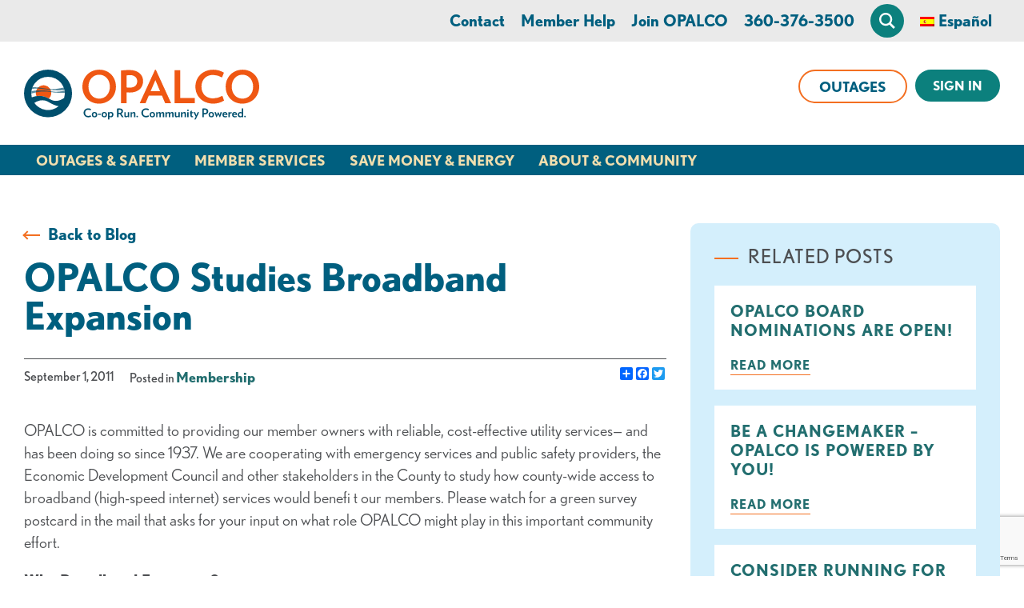

--- FILE ---
content_type: text/html; charset=UTF-8
request_url: https://www.opalco.com/opalco-studies-broadband-expansion/2011/09/
body_size: 28366
content:
<!DOCTYPE html>
<html lang="en-US" class="no-js">
<head>
<meta charset="UTF-8">
<script type="text/javascript">
/* <![CDATA[ */
var gform;gform||(document.addEventListener("gform_main_scripts_loaded",function(){gform.scriptsLoaded=!0}),document.addEventListener("gform/theme/scripts_loaded",function(){gform.themeScriptsLoaded=!0}),window.addEventListener("DOMContentLoaded",function(){gform.domLoaded=!0}),gform={domLoaded:!1,scriptsLoaded:!1,themeScriptsLoaded:!1,isFormEditor:()=>"function"==typeof InitializeEditor,callIfLoaded:function(o){return!(!gform.domLoaded||!gform.scriptsLoaded||!gform.themeScriptsLoaded&&!gform.isFormEditor()||(gform.isFormEditor()&&console.warn("The use of gform.initializeOnLoaded() is deprecated in the form editor context and will be removed in Gravity Forms 3.1."),o(),0))},initializeOnLoaded:function(o){gform.callIfLoaded(o)||(document.addEventListener("gform_main_scripts_loaded",()=>{gform.scriptsLoaded=!0,gform.callIfLoaded(o)}),document.addEventListener("gform/theme/scripts_loaded",()=>{gform.themeScriptsLoaded=!0,gform.callIfLoaded(o)}),window.addEventListener("DOMContentLoaded",()=>{gform.domLoaded=!0,gform.callIfLoaded(o)}))},hooks:{action:{},filter:{}},addAction:function(o,r,e,t){gform.addHook("action",o,r,e,t)},addFilter:function(o,r,e,t){gform.addHook("filter",o,r,e,t)},doAction:function(o){gform.doHook("action",o,arguments)},applyFilters:function(o){return gform.doHook("filter",o,arguments)},removeAction:function(o,r){gform.removeHook("action",o,r)},removeFilter:function(o,r,e){gform.removeHook("filter",o,r,e)},addHook:function(o,r,e,t,n){null==gform.hooks[o][r]&&(gform.hooks[o][r]=[]);var d=gform.hooks[o][r];null==n&&(n=r+"_"+d.length),gform.hooks[o][r].push({tag:n,callable:e,priority:t=null==t?10:t})},doHook:function(r,o,e){var t;if(e=Array.prototype.slice.call(e,1),null!=gform.hooks[r][o]&&((o=gform.hooks[r][o]).sort(function(o,r){return o.priority-r.priority}),o.forEach(function(o){"function"!=typeof(t=o.callable)&&(t=window[t]),"action"==r?t.apply(null,e):e[0]=t.apply(null,e)})),"filter"==r)return e[0]},removeHook:function(o,r,t,n){var e;null!=gform.hooks[o][r]&&(e=(e=gform.hooks[o][r]).filter(function(o,r,e){return!!(null!=n&&n!=o.tag||null!=t&&t!=o.priority)}),gform.hooks[o][r]=e)}});
/* ]]> */
</script>

<meta name="viewport" content="width=device-width, initial-scale=1">
<meta http-equiv="X-UA-Compatible" content="IE=edge" />
<title>OPALCO Studies Broadband Expansion - OPALCO</title>
<link rel="profile" href="http://gmpg.org/xfn/11">
<link rel="pingback" href="https://www.opalco.com/xmlrpc.php">
<!-- @TODO remember to add a 32px X 32px favicon.png to the root -->
<link rel="icon" type="image/png" href="https://www.opalco.com/favicon.png">
<meta name='robots' content='index, follow, max-image-preview:large, max-snippet:-1, max-video-preview:-1' />
	<style>img:is([sizes="auto" i], [sizes^="auto," i]) { contain-intrinsic-size: 3000px 1500px }</style>
	
	<!-- This site is optimized with the Yoast SEO plugin v26.3 - https://yoast.com/wordpress/plugins/seo/ -->
	<link rel="canonical" href="https://www.opalco.com/opalco-studies-broadband-expansion/2011/09/" />
	<meta property="og:locale" content="en_US" />
	<meta property="og:type" content="article" />
	<meta property="og:title" content="OPALCO Studies Broadband Expansion - OPALCO" />
	<meta property="og:description" content="OPALCO is committed to providing our member owners with reliable, cost-effective utility services— and has been doing so since 1937. We are cooperating with emergency services and public safety providers, the Economic Development Council &hellip; Read more" />
	<meta property="og:url" content="https://www.opalco.com/opalco-studies-broadband-expansion/2011/09/" />
	<meta property="og:site_name" content="OPALCO" />
	<meta property="article:publisher" content="https://www.facebook.com/orcaspower" />
	<meta property="article:published_time" content="2011-09-01T18:31:08+00:00" />
	<meta property="article:modified_time" content="2015-12-15T18:27:19+00:00" />
	<meta name="author" content="TbbA27cHc4gWvY2u" />
	<meta name="twitter:card" content="summary_large_image" />
	<meta name="twitter:creator" content="@orcaspower" />
	<meta name="twitter:site" content="@orcaspower" />
	<meta name="twitter:label1" content="Written by" />
	<meta name="twitter:data1" content="TbbA27cHc4gWvY2u" />
	<meta name="twitter:label2" content="Est. reading time" />
	<meta name="twitter:data2" content="2 minutes" />
	<script type="application/ld+json" class="yoast-schema-graph">{"@context":"https://schema.org","@graph":[{"@type":"Article","@id":"https://www.opalco.com/opalco-studies-broadband-expansion/2011/09/#article","isPartOf":{"@id":"https://www.opalco.com/opalco-studies-broadband-expansion/2011/09/"},"author":{"name":"TbbA27cHc4gWvY2u","@id":"https://www.opalco.com/#/schema/person/f005e84d5f578787f3dac201b54cfa1a"},"headline":"OPALCO Studies Broadband Expansion","datePublished":"2011-09-01T18:31:08+00:00","dateModified":"2015-12-15T18:27:19+00:00","mainEntityOfPage":{"@id":"https://www.opalco.com/opalco-studies-broadband-expansion/2011/09/"},"wordCount":433,"publisher":{"@id":"https://www.opalco.com/#organization"},"articleSection":["Membership"],"inLanguage":"en-US"},{"@type":"WebPage","@id":"https://www.opalco.com/opalco-studies-broadband-expansion/2011/09/","url":"https://www.opalco.com/opalco-studies-broadband-expansion/2011/09/","name":"OPALCO Studies Broadband Expansion - OPALCO","isPartOf":{"@id":"https://www.opalco.com/#website"},"datePublished":"2011-09-01T18:31:08+00:00","dateModified":"2015-12-15T18:27:19+00:00","breadcrumb":{"@id":"https://www.opalco.com/opalco-studies-broadband-expansion/2011/09/#breadcrumb"},"inLanguage":"en-US","potentialAction":[{"@type":"ReadAction","target":["https://www.opalco.com/opalco-studies-broadband-expansion/2011/09/"]}]},{"@type":"BreadcrumbList","@id":"https://www.opalco.com/opalco-studies-broadband-expansion/2011/09/#breadcrumb","itemListElement":[{"@type":"ListItem","position":1,"name":"Home","item":"https://www.opalco.com/"},{"@type":"ListItem","position":2,"name":"Blog","item":"https://www.opalco.com/blog/"},{"@type":"ListItem","position":3,"name":"OPALCO Studies Broadband Expansion"}]},{"@type":"WebSite","@id":"https://www.opalco.com/#website","url":"https://www.opalco.com/","name":"OPALCO","description":"Orcas Power &amp; Light Co-op","publisher":{"@id":"https://www.opalco.com/#organization"},"potentialAction":[{"@type":"SearchAction","target":{"@type":"EntryPoint","urlTemplate":"https://www.opalco.com/?s={search_term_string}"},"query-input":{"@type":"PropertyValueSpecification","valueRequired":true,"valueName":"search_term_string"}}],"inLanguage":"en-US"},{"@type":"Organization","@id":"https://www.opalco.com/#organization","name":"Orcas Power & Light Cooperative","url":"https://www.opalco.com/","logo":{"@type":"ImageObject","inLanguage":"en-US","@id":"https://www.opalco.com/#/schema/logo/image/","url":"https://www.opalco.com/wp-content/uploads/2015/10/09-full-color-logo.jpg","contentUrl":"https://www.opalco.com/wp-content/uploads/2015/10/09-full-color-logo.jpg","width":788,"height":624,"caption":"Orcas Power & Light Cooperative"},"image":{"@id":"https://www.opalco.com/#/schema/logo/image/"},"sameAs":["https://www.facebook.com/orcaspower","https://x.com/orcaspower"]},{"@type":"Person","@id":"https://www.opalco.com/#/schema/person/f005e84d5f578787f3dac201b54cfa1a","name":"TbbA27cHc4gWvY2u","image":{"@type":"ImageObject","inLanguage":"en-US","@id":"https://www.opalco.com/#/schema/person/image/","url":"https://secure.gravatar.com/avatar/9298464b0eb9131ab803ba75771d45eb2f70d3bd56c5efe5d435ef6348507334?s=96&d=mm&r=g","contentUrl":"https://secure.gravatar.com/avatar/9298464b0eb9131ab803ba75771d45eb2f70d3bd56c5efe5d435ef6348507334?s=96&d=mm&r=g","caption":"TbbA27cHc4gWvY2u"},"url":"https://www.opalco.com/author/tbba27chc4gwvy2u/"}]}</script>
	<!-- / Yoast SEO plugin. -->


<link rel='dns-prefetch' href='//static.addtoany.com' />
<link rel="alternate" type="text/calendar" title="OPALCO &raquo; iCal Feed" href="https://www.opalco.com/events/?ical=1" />
<script type="text/javascript">
/* <![CDATA[ */
window._wpemojiSettings = {"baseUrl":"https:\/\/s.w.org\/images\/core\/emoji\/16.0.1\/72x72\/","ext":".png","svgUrl":"https:\/\/s.w.org\/images\/core\/emoji\/16.0.1\/svg\/","svgExt":".svg","source":{"concatemoji":"https:\/\/www.opalco.com\/wp-includes\/js\/wp-emoji-release.min.js?ver=1752613896"}};
/*! This file is auto-generated */
!function(s,n){var o,i,e;function c(e){try{var t={supportTests:e,timestamp:(new Date).valueOf()};sessionStorage.setItem(o,JSON.stringify(t))}catch(e){}}function p(e,t,n){e.clearRect(0,0,e.canvas.width,e.canvas.height),e.fillText(t,0,0);var t=new Uint32Array(e.getImageData(0,0,e.canvas.width,e.canvas.height).data),a=(e.clearRect(0,0,e.canvas.width,e.canvas.height),e.fillText(n,0,0),new Uint32Array(e.getImageData(0,0,e.canvas.width,e.canvas.height).data));return t.every(function(e,t){return e===a[t]})}function u(e,t){e.clearRect(0,0,e.canvas.width,e.canvas.height),e.fillText(t,0,0);for(var n=e.getImageData(16,16,1,1),a=0;a<n.data.length;a++)if(0!==n.data[a])return!1;return!0}function f(e,t,n,a){switch(t){case"flag":return n(e,"\ud83c\udff3\ufe0f\u200d\u26a7\ufe0f","\ud83c\udff3\ufe0f\u200b\u26a7\ufe0f")?!1:!n(e,"\ud83c\udde8\ud83c\uddf6","\ud83c\udde8\u200b\ud83c\uddf6")&&!n(e,"\ud83c\udff4\udb40\udc67\udb40\udc62\udb40\udc65\udb40\udc6e\udb40\udc67\udb40\udc7f","\ud83c\udff4\u200b\udb40\udc67\u200b\udb40\udc62\u200b\udb40\udc65\u200b\udb40\udc6e\u200b\udb40\udc67\u200b\udb40\udc7f");case"emoji":return!a(e,"\ud83e\udedf")}return!1}function g(e,t,n,a){var r="undefined"!=typeof WorkerGlobalScope&&self instanceof WorkerGlobalScope?new OffscreenCanvas(300,150):s.createElement("canvas"),o=r.getContext("2d",{willReadFrequently:!0}),i=(o.textBaseline="top",o.font="600 32px Arial",{});return e.forEach(function(e){i[e]=t(o,e,n,a)}),i}function t(e){var t=s.createElement("script");t.src=e,t.defer=!0,s.head.appendChild(t)}"undefined"!=typeof Promise&&(o="wpEmojiSettingsSupports",i=["flag","emoji"],n.supports={everything:!0,everythingExceptFlag:!0},e=new Promise(function(e){s.addEventListener("DOMContentLoaded",e,{once:!0})}),new Promise(function(t){var n=function(){try{var e=JSON.parse(sessionStorage.getItem(o));if("object"==typeof e&&"number"==typeof e.timestamp&&(new Date).valueOf()<e.timestamp+604800&&"object"==typeof e.supportTests)return e.supportTests}catch(e){}return null}();if(!n){if("undefined"!=typeof Worker&&"undefined"!=typeof OffscreenCanvas&&"undefined"!=typeof URL&&URL.createObjectURL&&"undefined"!=typeof Blob)try{var e="postMessage("+g.toString()+"("+[JSON.stringify(i),f.toString(),p.toString(),u.toString()].join(",")+"));",a=new Blob([e],{type:"text/javascript"}),r=new Worker(URL.createObjectURL(a),{name:"wpTestEmojiSupports"});return void(r.onmessage=function(e){c(n=e.data),r.terminate(),t(n)})}catch(e){}c(n=g(i,f,p,u))}t(n)}).then(function(e){for(var t in e)n.supports[t]=e[t],n.supports.everything=n.supports.everything&&n.supports[t],"flag"!==t&&(n.supports.everythingExceptFlag=n.supports.everythingExceptFlag&&n.supports[t]);n.supports.everythingExceptFlag=n.supports.everythingExceptFlag&&!n.supports.flag,n.DOMReady=!1,n.readyCallback=function(){n.DOMReady=!0}}).then(function(){return e}).then(function(){var e;n.supports.everything||(n.readyCallback(),(e=n.source||{}).concatemoji?t(e.concatemoji):e.wpemoji&&e.twemoji&&(t(e.twemoji),t(e.wpemoji)))}))}((window,document),window._wpemojiSettings);
/* ]]> */
</script>
<link rel='stylesheet' id='tribe-events-pro-mini-calendar-block-styles-css' href='https://www.opalco.com/wp-content/plugins/events-calendar-pro/build/css/tribe-events-pro-mini-calendar-block.css?ver=7.7.11' type='text/css' media='all' />
<style id='wp-emoji-styles-inline-css' type='text/css'>

	img.wp-smiley, img.emoji {
		display: inline !important;
		border: none !important;
		box-shadow: none !important;
		height: 1em !important;
		width: 1em !important;
		margin: 0 0.07em !important;
		vertical-align: -0.1em !important;
		background: none !important;
		padding: 0 !important;
	}
</style>
<style id='classic-theme-styles-inline-css' type='text/css'>
/*! This file is auto-generated */
.wp-block-button__link{color:#fff;background-color:#32373c;border-radius:9999px;box-shadow:none;text-decoration:none;padding:calc(.667em + 2px) calc(1.333em + 2px);font-size:1.125em}.wp-block-file__button{background:#32373c;color:#fff;text-decoration:none}
</style>
<style id='global-styles-inline-css' type='text/css'>
:root{--wp--preset--aspect-ratio--square: 1;--wp--preset--aspect-ratio--4-3: 4/3;--wp--preset--aspect-ratio--3-4: 3/4;--wp--preset--aspect-ratio--3-2: 3/2;--wp--preset--aspect-ratio--2-3: 2/3;--wp--preset--aspect-ratio--16-9: 16/9;--wp--preset--aspect-ratio--9-16: 9/16;--wp--preset--color--black: #000000;--wp--preset--color--cyan-bluish-gray: #abb8c3;--wp--preset--color--white: #ffffff;--wp--preset--color--pale-pink: #f78da7;--wp--preset--color--vivid-red: #cf2e2e;--wp--preset--color--luminous-vivid-orange: #ff6900;--wp--preset--color--luminous-vivid-amber: #fcb900;--wp--preset--color--light-green-cyan: #7bdcb5;--wp--preset--color--vivid-green-cyan: #00d084;--wp--preset--color--pale-cyan-blue: #8ed1fc;--wp--preset--color--vivid-cyan-blue: #0693e3;--wp--preset--color--vivid-purple: #9b51e0;--wp--preset--gradient--vivid-cyan-blue-to-vivid-purple: linear-gradient(135deg,rgba(6,147,227,1) 0%,rgb(155,81,224) 100%);--wp--preset--gradient--light-green-cyan-to-vivid-green-cyan: linear-gradient(135deg,rgb(122,220,180) 0%,rgb(0,208,130) 100%);--wp--preset--gradient--luminous-vivid-amber-to-luminous-vivid-orange: linear-gradient(135deg,rgba(252,185,0,1) 0%,rgba(255,105,0,1) 100%);--wp--preset--gradient--luminous-vivid-orange-to-vivid-red: linear-gradient(135deg,rgba(255,105,0,1) 0%,rgb(207,46,46) 100%);--wp--preset--gradient--very-light-gray-to-cyan-bluish-gray: linear-gradient(135deg,rgb(238,238,238) 0%,rgb(169,184,195) 100%);--wp--preset--gradient--cool-to-warm-spectrum: linear-gradient(135deg,rgb(74,234,220) 0%,rgb(151,120,209) 20%,rgb(207,42,186) 40%,rgb(238,44,130) 60%,rgb(251,105,98) 80%,rgb(254,248,76) 100%);--wp--preset--gradient--blush-light-purple: linear-gradient(135deg,rgb(255,206,236) 0%,rgb(152,150,240) 100%);--wp--preset--gradient--blush-bordeaux: linear-gradient(135deg,rgb(254,205,165) 0%,rgb(254,45,45) 50%,rgb(107,0,62) 100%);--wp--preset--gradient--luminous-dusk: linear-gradient(135deg,rgb(255,203,112) 0%,rgb(199,81,192) 50%,rgb(65,88,208) 100%);--wp--preset--gradient--pale-ocean: linear-gradient(135deg,rgb(255,245,203) 0%,rgb(182,227,212) 50%,rgb(51,167,181) 100%);--wp--preset--gradient--electric-grass: linear-gradient(135deg,rgb(202,248,128) 0%,rgb(113,206,126) 100%);--wp--preset--gradient--midnight: linear-gradient(135deg,rgb(2,3,129) 0%,rgb(40,116,252) 100%);--wp--preset--font-size--small: 13px;--wp--preset--font-size--medium: 20px;--wp--preset--font-size--large: 36px;--wp--preset--font-size--x-large: 42px;--wp--preset--spacing--20: 0.44rem;--wp--preset--spacing--30: 0.67rem;--wp--preset--spacing--40: 1rem;--wp--preset--spacing--50: 1.5rem;--wp--preset--spacing--60: 2.25rem;--wp--preset--spacing--70: 3.38rem;--wp--preset--spacing--80: 5.06rem;--wp--preset--shadow--natural: 6px 6px 9px rgba(0, 0, 0, 0.2);--wp--preset--shadow--deep: 12px 12px 50px rgba(0, 0, 0, 0.4);--wp--preset--shadow--sharp: 6px 6px 0px rgba(0, 0, 0, 0.2);--wp--preset--shadow--outlined: 6px 6px 0px -3px rgba(255, 255, 255, 1), 6px 6px rgba(0, 0, 0, 1);--wp--preset--shadow--crisp: 6px 6px 0px rgba(0, 0, 0, 1);}:where(.is-layout-flex){gap: 0.5em;}:where(.is-layout-grid){gap: 0.5em;}body .is-layout-flex{display: flex;}.is-layout-flex{flex-wrap: wrap;align-items: center;}.is-layout-flex > :is(*, div){margin: 0;}body .is-layout-grid{display: grid;}.is-layout-grid > :is(*, div){margin: 0;}:where(.wp-block-columns.is-layout-flex){gap: 2em;}:where(.wp-block-columns.is-layout-grid){gap: 2em;}:where(.wp-block-post-template.is-layout-flex){gap: 1.25em;}:where(.wp-block-post-template.is-layout-grid){gap: 1.25em;}.has-black-color{color: var(--wp--preset--color--black) !important;}.has-cyan-bluish-gray-color{color: var(--wp--preset--color--cyan-bluish-gray) !important;}.has-white-color{color: var(--wp--preset--color--white) !important;}.has-pale-pink-color{color: var(--wp--preset--color--pale-pink) !important;}.has-vivid-red-color{color: var(--wp--preset--color--vivid-red) !important;}.has-luminous-vivid-orange-color{color: var(--wp--preset--color--luminous-vivid-orange) !important;}.has-luminous-vivid-amber-color{color: var(--wp--preset--color--luminous-vivid-amber) !important;}.has-light-green-cyan-color{color: var(--wp--preset--color--light-green-cyan) !important;}.has-vivid-green-cyan-color{color: var(--wp--preset--color--vivid-green-cyan) !important;}.has-pale-cyan-blue-color{color: var(--wp--preset--color--pale-cyan-blue) !important;}.has-vivid-cyan-blue-color{color: var(--wp--preset--color--vivid-cyan-blue) !important;}.has-vivid-purple-color{color: var(--wp--preset--color--vivid-purple) !important;}.has-black-background-color{background-color: var(--wp--preset--color--black) !important;}.has-cyan-bluish-gray-background-color{background-color: var(--wp--preset--color--cyan-bluish-gray) !important;}.has-white-background-color{background-color: var(--wp--preset--color--white) !important;}.has-pale-pink-background-color{background-color: var(--wp--preset--color--pale-pink) !important;}.has-vivid-red-background-color{background-color: var(--wp--preset--color--vivid-red) !important;}.has-luminous-vivid-orange-background-color{background-color: var(--wp--preset--color--luminous-vivid-orange) !important;}.has-luminous-vivid-amber-background-color{background-color: var(--wp--preset--color--luminous-vivid-amber) !important;}.has-light-green-cyan-background-color{background-color: var(--wp--preset--color--light-green-cyan) !important;}.has-vivid-green-cyan-background-color{background-color: var(--wp--preset--color--vivid-green-cyan) !important;}.has-pale-cyan-blue-background-color{background-color: var(--wp--preset--color--pale-cyan-blue) !important;}.has-vivid-cyan-blue-background-color{background-color: var(--wp--preset--color--vivid-cyan-blue) !important;}.has-vivid-purple-background-color{background-color: var(--wp--preset--color--vivid-purple) !important;}.has-black-border-color{border-color: var(--wp--preset--color--black) !important;}.has-cyan-bluish-gray-border-color{border-color: var(--wp--preset--color--cyan-bluish-gray) !important;}.has-white-border-color{border-color: var(--wp--preset--color--white) !important;}.has-pale-pink-border-color{border-color: var(--wp--preset--color--pale-pink) !important;}.has-vivid-red-border-color{border-color: var(--wp--preset--color--vivid-red) !important;}.has-luminous-vivid-orange-border-color{border-color: var(--wp--preset--color--luminous-vivid-orange) !important;}.has-luminous-vivid-amber-border-color{border-color: var(--wp--preset--color--luminous-vivid-amber) !important;}.has-light-green-cyan-border-color{border-color: var(--wp--preset--color--light-green-cyan) !important;}.has-vivid-green-cyan-border-color{border-color: var(--wp--preset--color--vivid-green-cyan) !important;}.has-pale-cyan-blue-border-color{border-color: var(--wp--preset--color--pale-cyan-blue) !important;}.has-vivid-cyan-blue-border-color{border-color: var(--wp--preset--color--vivid-cyan-blue) !important;}.has-vivid-purple-border-color{border-color: var(--wp--preset--color--vivid-purple) !important;}.has-vivid-cyan-blue-to-vivid-purple-gradient-background{background: var(--wp--preset--gradient--vivid-cyan-blue-to-vivid-purple) !important;}.has-light-green-cyan-to-vivid-green-cyan-gradient-background{background: var(--wp--preset--gradient--light-green-cyan-to-vivid-green-cyan) !important;}.has-luminous-vivid-amber-to-luminous-vivid-orange-gradient-background{background: var(--wp--preset--gradient--luminous-vivid-amber-to-luminous-vivid-orange) !important;}.has-luminous-vivid-orange-to-vivid-red-gradient-background{background: var(--wp--preset--gradient--luminous-vivid-orange-to-vivid-red) !important;}.has-very-light-gray-to-cyan-bluish-gray-gradient-background{background: var(--wp--preset--gradient--very-light-gray-to-cyan-bluish-gray) !important;}.has-cool-to-warm-spectrum-gradient-background{background: var(--wp--preset--gradient--cool-to-warm-spectrum) !important;}.has-blush-light-purple-gradient-background{background: var(--wp--preset--gradient--blush-light-purple) !important;}.has-blush-bordeaux-gradient-background{background: var(--wp--preset--gradient--blush-bordeaux) !important;}.has-luminous-dusk-gradient-background{background: var(--wp--preset--gradient--luminous-dusk) !important;}.has-pale-ocean-gradient-background{background: var(--wp--preset--gradient--pale-ocean) !important;}.has-electric-grass-gradient-background{background: var(--wp--preset--gradient--electric-grass) !important;}.has-midnight-gradient-background{background: var(--wp--preset--gradient--midnight) !important;}.has-small-font-size{font-size: var(--wp--preset--font-size--small) !important;}.has-medium-font-size{font-size: var(--wp--preset--font-size--medium) !important;}.has-large-font-size{font-size: var(--wp--preset--font-size--large) !important;}.has-x-large-font-size{font-size: var(--wp--preset--font-size--x-large) !important;}
:where(.wp-block-post-template.is-layout-flex){gap: 1.25em;}:where(.wp-block-post-template.is-layout-grid){gap: 1.25em;}
:where(.wp-block-columns.is-layout-flex){gap: 2em;}:where(.wp-block-columns.is-layout-grid){gap: 2em;}
:root :where(.wp-block-pullquote){font-size: 1.5em;line-height: 1.6;}
</style>
<link rel='stylesheet' id='pix-core-alert-bar-style-css' href='https://www.opalco.com/wp-content/plugins/pixelspoke-core/features/alerts/alertBar.css?ver=1.0.8' type='text/css' media='all' />
<link rel='stylesheet' id='trp-language-switcher-style-css' href='https://www.opalco.com/wp-content/plugins/translatepress-multilingual/assets/css/trp-language-switcher.css?ver=3.0.3' type='text/css' media='all' />
<style id='trp-language-switcher-style-inline-css' type='text/css'>
.trp-language-switcher > div {
    padding: 3px 5px 3px 5px;
    background-image: none;
    text-align: center;}
</style>
<link rel='stylesheet' id='opalco_theme-style-css' href='https://www.opalco.com/wp-content/themes/opalco-theme/style.css?ver=1765315234' type='text/css' media='all' />
<link rel='stylesheet' id='searchwp-live-search-css' href='https://www.opalco.com/wp-content/plugins/searchwp-live-ajax-search/assets/styles/style.min.css?ver=1.8.6' type='text/css' media='all' />
<style id='searchwp-live-search-inline-css' type='text/css'>
.searchwp-live-search-result .searchwp-live-search-result--title a {
  font-size: 16px;
}
.searchwp-live-search-result .searchwp-live-search-result--price {
  font-size: 14px;
}
.searchwp-live-search-result .searchwp-live-search-result--add-to-cart .button {
  font-size: 14px;
}

</style>
<link rel='stylesheet' id='searchwp-forms-css' href='https://www.opalco.com/wp-content/plugins/searchwp/assets/css/frontend/search-forms.min.css?ver=4.5.5' type='text/css' media='all' />
<script type="text/javascript" src="https://www.opalco.com/wp-content/plugins/pixelspoke-translatepress-additions/ps-tp-auto-switcher.js?ver=1.1.6" id="ps-tp-auto-switcher-js" defer="defer" data-wp-strategy="defer"></script>
<script type="text/javascript" src="https://static.addtoany.com/menu/page.js?ver=6.8.3" id="addtoany-js"></script>
<script type="text/javascript" src="https://www.opalco.com/wp-includes/js/jquery/jquery.min.js?ver=3.7.1" id="jquery-core-js"></script>
<script type="text/javascript" src="https://www.opalco.com/wp-includes/js/jquery/jquery-migrate.min.js?ver=3.4.1" id="jquery-migrate-js"></script>
<link rel="https://api.w.org/" href="https://www.opalco.com/wp-json/" /><link rel="alternate" title="JSON" type="application/json" href="https://www.opalco.com/wp-json/wp/v2/posts/4433" /><link rel='shortlink' href='https://www.opalco.com/?p=4433' />
<link rel="alternate" title="oEmbed (JSON)" type="application/json+oembed" href="https://www.opalco.com/wp-json/oembed/1.0/embed?url=https%3A%2F%2Fwww.opalco.com%2Fopalco-studies-broadband-expansion%2F2011%2F09%2F" />
<link rel="alternate" title="oEmbed (XML)" type="text/xml+oembed" href="https://www.opalco.com/wp-json/oembed/1.0/embed?url=https%3A%2F%2Fwww.opalco.com%2Fopalco-studies-broadband-expansion%2F2011%2F09%2F&#038;format=xml" />
<script type="text/javascript" src="https://www.bugherd.com/sidebarv2.js?apikey=ncspystoqxhiuhpfx8dvlq" async="true"></script><meta name="tec-api-version" content="v1"><meta name="tec-api-origin" content="https://www.opalco.com"><link rel="alternate" href="https://www.opalco.com/wp-json/tribe/events/v1/" /><link rel="alternate" hreflang="en-US" href="https://www.opalco.com/opalco-studies-broadband-expansion/2011/09/"/>
<link rel="alternate" hreflang="es-ES" href="https://www.opalco.com/es/opalco-estudia-expansion-de-banda-ancha/2011/09/"/>
<link rel="alternate" hreflang="en" href="https://www.opalco.com/opalco-studies-broadband-expansion/2011/09/"/>
<link rel="alternate" hreflang="es" href="https://www.opalco.com/es/opalco-estudia-expansion-de-banda-ancha/2011/09/"/>
	<script>
		var pixMs = {
			e: false,
			loaded: function() {
				try {
					document.dispatchEvent(this.e)
				} catch (error) {}
			},
			init: function() {
				try {
					this.e = new Event('PixMainScriptsLoaded')
				} catch (error) {}
			}
		};
		pixMs.init();
	</script>
		<!-- Google Tag Manager -->
	<script>
		var dataLayer = [];
	</script>
	<script>(function(w,d,s,l,i){w[l]=w[l]||[];w[l].push({'gtm.start':
	new Date().getTime(),event:'gtm.js'});var f=d.getElementsByTagName(s)[0],
	j=d.createElement(s),dl=l!='dataLayer'?'&l='+l:'';j.async=true;j.src=
	'https://www.googletagmanager.com/gtm.js?id='+i+dl;f.parentNode.insertBefore(j,f);
	})(window,document,'script','dataLayer','GTM-TLZMH3');</script>
	<!-- End Google Tag Manager -->
			<link
			rel="preconnect"
			href="https://use.typekit.net"
			crossorigin
		>
		<link
			rel="preload"
			as="style"
			href="https://use.typekit.net/yna0heg.css"
		/>
		<link
			rel="stylesheet"
			href="https://use.typekit.net/yna0heg.css"
			media="print"
			onload="this.media='all'"
		>
		<noscript>
			<link
				rel="stylesheet"
				href="https://use.typekit.net/yna0heg.css"
			/>
		</noscript>
				<script>
			// Picture element HTML5 shiv
			document.createElement( "picture" );
		</script>
		<script src="https://www.opalco.com/wp-content/themes/opalco-theme/js/dist/lib/picturefill.min.js" async></script>
		</head>
<body class="wp-singular post-template-default single single-post postid-4433 single-format-standard wp-theme-opalco-theme tribe-no-js translatepress-en_US tribe-theme-opalco-theme" data-pageid="4433" id="site_body">
		<header class="site_header" id="top" aria-label="Main Site Header">
    <div class="pix_core_mp_alerts--container">
	<div class="pix_core_mp_alerts is-single">
		<div class="pix_core_mp_alerts--util">
			<div class="pix_core_mp_alerts--nav">
				<button class="pix_core_mp_alerts--nav_item js-ps_al_nav_item is-disabled" aria-label="next alert" data-page="prev"><</button>
				<div class="pix_core_mp_alerts--nav_label">Alert <span id="js-px_alert_index">1</span> of <span id="js-ps_alert_total">0</span></div>
				<button class="pix_core_mp_alerts--nav_item js-ps_al_nav_item" aria-label="previous alert" data-page="next">></button>
			</div>
			<a class="pix_core_mp_alerts--see_all" href="/alerts">See all alerts</a>
		</div>
		<div class="pix_core_mp_alerts--slider">
			<div
	class="pix_core_alert_bar pix_core_alert_bar__paymentalert is-closed has-cat"
	data-alertid="[base64]"
	data-start="1767091232"
	data-end="1767261600"
	data-title="Online Payment Alert"
	data-category="Payment Alert"
>
	<div class="pix_core_alert_bar--row">
		<div class="pix_core_alert_bar--cat">
			<div class="pix_core_alert_bar--cat_label">Payment Alert</div>
			<div class="pix_core_alert_bar--cat_icon" style="background-color: #fff;"><svg xmlns="http://www.w3.org/2000/svg" width="26" height="22" viewBox="0 0 26 22" fill="none">
	<path d="M19.5741 16.0312C19.4861 16.2634 19.3099 16.4395 19.0857 16.5356C18.8616 16.6316 18.6054 16.6397 18.3812 16.5436L18.3412 16.5276L17.7328 18.0487C17.6847 18.1608 17.5727 18.2408 17.4526 18.2408C17.4126 18.2408 17.3725 18.2408 17.3405 18.2168C17.1884 18.1527 17.1084 17.9766 17.1724 17.8245L17.7808 16.3034L17.7408 16.2873C17.2684 16.1032 17.0363 15.5668 17.2204 15.0865L18.2212 12.5646L20.5988 6.58435H0.600433V20.4184H22.7124V8.09745L20.5668 13.4933L19.5581 16.0152L19.5741 16.0312ZM4.58729 18.2408C4.41917 18.2408 4.28307 18.1047 4.28307 17.9366C4.28307 17.7685 4.41917 17.6324 4.58729 17.6324C4.75542 17.6324 4.89152 17.7685 4.89152 17.9366C4.89152 18.1047 4.75542 18.2408 4.58729 18.2408ZM4.98758 14.7903C4.81946 14.7903 4.68336 14.6542 4.68336 14.486V14.1018C4.01087 13.9577 3.53053 13.3652 3.53053 12.6767C3.53053 12.5086 3.66663 12.3725 3.83475 12.3725C4.00287 12.3725 4.13897 12.5086 4.13897 12.6767C4.13897 13.1491 4.52325 13.5254 4.98758 13.5254C5.45192 13.5254 5.83619 13.1411 5.83619 12.6767C5.83619 12.3325 5.67608 12.0683 4.89152 11.8121C4.55528 11.7001 3.53053 11.3638 3.53053 10.3711C3.53053 9.68257 4.01087 9.09022 4.68336 8.94611V8.56977C4.67535 8.40165 4.80343 8.25762 4.97156 8.24961C5.13968 8.24161 5.2838 8.36969 5.29181 8.53781C5.29181 8.54582 5.29181 8.56176 5.29181 8.56977V8.94611C5.96429 9.09022 6.44464 9.68257 6.44464 10.3711C6.45265 10.5392 6.32457 10.6833 6.15644 10.6913C5.98832 10.6993 5.8442 10.5712 5.83619 10.4031C5.83619 10.3951 5.83619 10.3791 5.83619 10.3711C5.83619 9.90673 5.46795 9.53852 5.00361 9.52251H4.98758H4.97156C4.50722 9.53051 4.13897 9.90673 4.13897 10.3711C4.13897 10.6273 4.24304 10.9636 5.08365 11.2358C5.7161 11.4439 6.44464 11.7961 6.44464 12.6767C6.44464 13.3652 5.96429 13.9577 5.29181 14.1018V14.486C5.29181 14.6542 5.1557 14.7903 4.98758 14.7903ZM6.20448 18.2408C6.03636 18.2408 5.90025 18.1047 5.90025 17.9366C5.90025 17.7685 6.03636 17.6324 6.20448 17.6324C6.3726 17.6324 6.5087 17.7685 6.5087 17.9366C6.5087 18.1047 6.3726 18.2408 6.20448 18.2408ZM7.82161 18.2408C7.65349 18.2408 7.51744 18.1047 7.51744 17.9366C7.51744 17.7685 7.65349 17.6324 7.82161 17.6324C7.98973 17.6324 8.12583 17.7685 8.12583 17.9366C8.12583 18.1047 7.98973 18.2408 7.82161 18.2408ZM9.43879 18.2408C9.27067 18.2408 9.13457 18.1047 9.13457 17.9366C9.13457 17.7685 9.27067 17.6324 9.43879 17.6324C9.60691 17.6324 9.74302 17.7685 9.74302 17.9366C9.74302 18.1047 9.60691 18.2408 9.43879 18.2408ZM11.056 18.2408C10.8879 18.2408 10.7518 18.1047 10.7518 17.9366C10.7518 17.7685 10.8879 17.6324 11.056 17.6324C11.2241 17.6324 11.3602 17.7685 11.3602 17.9366C11.3602 18.1047 11.2241 18.2408 11.056 18.2408ZM12.6651 18.2408C12.497 18.2408 12.3609 18.1047 12.3689 17.9366C12.3689 17.7685 12.505 17.6324 12.6731 17.6404C12.8412 17.6404 12.9694 17.7765 12.9694 17.9366C12.9694 18.1047 12.8333 18.2408 12.6651 18.2408ZM14.2823 18.2408C14.1142 18.2408 13.9781 18.1047 13.9781 17.9366C13.9781 17.7685 14.1142 17.6324 14.2823 17.6324C14.4504 17.6324 14.5865 17.7685 14.5865 17.9366C14.5865 18.1047 14.4504 18.2408 14.2823 18.2408ZM15.8995 18.2408C15.7313 18.2408 15.5952 18.1047 15.5952 17.9366C15.5952 17.7685 15.7313 17.6324 15.8995 17.6324C16.0676 17.6324 16.2037 17.7685 16.2037 17.9366C16.2037 18.1047 16.0676 18.2408 15.8995 18.2408ZM15.8995 14.422H9.66298C9.38278 14.422 9.15861 14.1979 9.15861 13.9177C9.15861 13.6375 9.38278 13.4133 9.66298 13.4133H15.8995C16.1797 13.4133 16.4038 13.6375 16.4038 13.9177C16.4038 14.1979 16.1797 14.422 15.8995 14.422ZM15.8995 12.0363H9.66298C9.38278 12.0363 9.15861 11.8122 9.15861 11.532C9.15861 11.2518 9.38278 11.0276 9.66298 11.0276H15.8995C16.1797 11.0276 16.4038 11.2518 16.4038 11.532C16.4038 11.8122 16.1797 12.0363 15.8995 12.0363ZM15.8995 9.65063H9.66298C9.38278 9.65063 9.15861 9.42646 9.15861 9.14626C9.15861 8.86606 9.38278 8.64189 9.66298 8.64189H15.8995C16.1797 8.64189 16.4038 8.86606 16.4038 9.14626C16.4038 9.42646 16.1797 9.65063 15.8995 9.65063Z" fill="#D4EFFC"/>
	<path d="M24.8259 0.323805L24.1934 0.0675652C23.721 -0.124573 23.1846 0.107606 22.9925 0.579947L22.5122 1.78883L20.6068 6.57627L18.2291 12.5567L17.2204 15.0784C17.0282 15.5507 17.2604 16.0871 17.7327 16.2793L17.7728 16.2953L17.1643 17.8164C17.0923 17.9685 17.1483 18.1447 17.3004 18.2247C17.4525 18.2968 17.6287 18.2407 17.7087 18.0886C17.7087 18.0726 17.7247 18.0566 17.7247 18.0406L18.3331 16.5195L18.3732 16.5355C18.5974 16.6236 18.8535 16.6236 19.0777 16.5275C19.3018 16.4314 19.478 16.2473 19.5661 16.0231L20.5668 13.5013L22.7123 8.1054L24.8579 2.72554L25.3382 1.51666C25.5223 1.04432 25.2982 0.50793 24.8259 0.315791M18.8375 15.975C18.7575 16.0071 18.6774 16.0071 18.5973 15.975L18.2851 15.847L17.9729 15.7189C17.8929 15.6869 17.8288 15.6309 17.7968 15.5508C17.7647 15.4708 17.7647 15.3907 17.7968 15.3106L18.6854 13.0689L19.9103 13.5574L19.0217 15.7989C18.9897 15.879 18.9256 15.943 18.8535 15.975M19.518 12.7568L18.9016 12.5086L22.9605 2.30121L23.577 2.54943L24.1854 2.79756L20.1185 13.0049L19.51 12.7647L19.518 12.7568ZM23.9692 0.636042L24.6017 0.88417C24.7618 0.948216 24.8419 1.13236 24.7778 1.30049L24.4095 2.22918L23.1846 1.74084L23.5529 0.812145C23.617 0.65203 23.8011 0.571996 23.9692 0.636042Z" fill="#005F7F"/>
	<path d="M0.608447 6.59235L19.478 6.58434C19.6461 6.58434 19.7822 6.44824 19.7822 6.28011C19.7822 6.11199 19.6461 5.97589 19.478 5.97589H0.304223C0.136102 5.97589 0 6.11199 0 6.28011V20.7306C0 20.8987 0.136102 21.0348 0.304223 21.0348H23.0886C23.2568 21.0348 23.3929 20.8987 23.3929 20.7306V10.6513C23.3929 10.4832 23.2568 10.3471 23.0886 10.3471C22.9205 10.3471 22.7844 10.4832 22.7844 10.6513V20.4264H0.600433V6.59235H0.608447Z" fill="#005F7F"/>
	<path d="M6.20446 17.6404C6.03634 17.6404 5.90024 17.7765 5.90024 17.9446C5.90024 18.1127 6.03634 18.2488 6.20446 18.2488C6.37258 18.2488 6.50868 18.1127 6.50868 17.9446C6.50868 17.7765 6.37258 17.6404 6.20446 17.6404Z" fill="#005F7F"/>
	<path d="M12.6651 17.6404C12.497 17.6404 12.3609 17.7765 12.3609 17.9446C12.3609 18.1127 12.497 18.2488 12.6651 18.2488C12.8332 18.2488 12.9693 18.1127 12.9693 17.9446C12.9693 17.7765 12.8332 17.6404 12.6651 17.6404Z" fill="#005F7F"/>
	<path d="M11.056 17.6404C10.8878 17.6404 10.7517 17.7765 10.7517 17.9446C10.7517 18.1127 10.8878 18.2488 11.056 18.2488C11.2241 18.2488 11.3602 18.1127 11.3602 17.9446C11.3602 17.7765 11.2241 17.6404 11.056 17.6404Z" fill="#005F7F"/>
	<path d="M15.8994 17.6404C15.7313 17.6404 15.5952 17.7765 15.5952 17.9446C15.5952 18.1127 15.7313 18.2488 15.8994 18.2488C16.0676 18.2488 16.2037 18.1127 16.2037 17.9446C16.2037 17.7765 16.0676 17.6404 15.8994 17.6404Z" fill="#005F7F"/>
	<path d="M4.5873 17.6404C4.41918 17.6404 4.28308 17.7765 4.28308 17.9446C4.28308 18.1127 4.41918 18.2488 4.5873 18.2488C4.75543 18.2488 4.89153 18.1127 4.89153 17.9446C4.89153 17.7765 4.75543 17.6404 4.5873 17.6404Z" fill="#005F7F"/>
	<path d="M14.2823 17.6404C14.1141 17.6404 13.978 17.7765 13.978 17.9446C13.978 18.1127 14.1141 18.2488 14.2823 18.2488C14.4504 18.2488 14.5865 18.1127 14.5865 17.9446C14.5865 17.7765 14.4504 17.6404 14.2823 17.6404Z" fill="#005F7F"/>
	<path d="M9.43878 17.6404C9.27065 17.6404 9.13455 17.7765 9.13455 17.9446C9.13455 18.1127 9.27065 18.2488 9.43878 18.2488C9.6069 18.2488 9.743 18.1127 9.743 17.9446C9.743 17.7765 9.6069 17.6404 9.43878 17.6404Z" fill="#005F7F"/>
	<path d="M7.8216 17.6404C7.65348 17.6404 7.51743 17.7765 7.51743 17.9446C7.51743 18.1127 7.65348 18.2488 7.8216 18.2488C7.98972 18.2488 8.12582 18.1127 8.12582 17.9446C8.12582 17.7765 7.98972 17.6404 7.8216 17.6404Z" fill="#005F7F"/>
	<path d="M15.8994 11.0275H9.66297C9.38277 11.0275 9.1586 11.2516 9.1586 11.5318C9.1586 11.812 9.38277 12.0362 9.66297 12.0362H15.8994C16.1797 12.0362 16.4038 11.812 16.4038 11.5318C16.4038 11.2516 16.1797 11.0275 15.8994 11.0275Z" fill="#005F7F"/>
	<path d="M15.8994 8.64178H9.66297C9.38277 8.64178 9.1586 8.86595 9.1586 9.14615C9.1586 9.42635 9.38277 9.65052 9.66297 9.65052H15.8994C16.1797 9.65052 16.4038 9.42635 16.4038 9.14615C16.4038 8.86595 16.1797 8.64178 15.8994 8.64178Z" fill="#005F7F"/>
	<path d="M15.8994 13.4133H9.66297C9.38277 13.4133 9.1586 13.6374 9.1586 13.9176C9.1586 14.1978 9.38277 14.422 9.66297 14.422H15.8994C16.1797 14.422 16.4038 14.1978 16.4038 13.9176C16.4038 13.6374 16.1797 13.4133 15.8994 13.4133Z" fill="#005F7F"/>
	<path d="M6.44463 12.6846C6.44463 11.804 5.7161 11.4518 5.08364 11.2436C4.24303 10.9715 4.13896 10.6351 4.13896 10.379C4.13896 9.91463 4.50721 9.54641 4.97155 9.5304H4.98757H5.0036C5.46794 9.5384 5.83618 9.91463 5.83618 10.379C5.83618 10.5471 5.97229 10.6832 6.14041 10.6832C6.30853 10.6832 6.44463 10.5471 6.44463 10.379C6.44463 9.69046 5.96428 9.09811 5.2918 8.95401V8.57766C5.2918 8.40954 5.1557 8.27344 4.98757 8.27344C4.81945 8.27344 4.68335 8.40954 4.68335 8.57766V8.95401C4.01087 9.09811 3.53052 9.69046 3.53052 10.379C3.53052 11.3717 4.55527 11.708 4.89151 11.82C5.67608 12.0762 5.83618 12.3404 5.83618 12.6846C5.83618 13.157 5.45191 13.5333 4.98757 13.5333C4.52324 13.5333 4.13896 13.149 4.13896 12.6846C4.13896 12.5165 4.00286 12.3804 3.83474 12.3804C3.66662 12.3804 3.53052 12.5165 3.53052 12.6846C3.53052 13.3731 4.01087 13.9656 4.68335 14.1097V14.4939C4.68335 14.6621 4.81945 14.7982 4.98757 14.7982C5.1557 14.7982 5.2918 14.6621 5.2918 14.4939V14.1097C5.96428 13.9656 6.44463 13.3731 6.44463 12.6846Z" fill="#005F7F"/>
</svg></div>
		</div>
		<div class="pix_core_alert_bar--content">
			<h6>Due to year-end system processing, all bill payments made <span class="bold italic">after 11:30 AM on December 31, 2025 will not post to your account until 7:00 AM on January 1, 2026.</span></h6>
 <span class="pix_core_alert_bar--more">... <a href="https://www.opalco.com/alerts/online-payment-alert/" class="pix_core_alert_bar--read-more" aria-label="read more of the alert Online Payment Alert">Read more</a></span>
		</div>
		<button class="pix_core_alert_bar--close" data-alertid="[base64]">
			<svg fill="none" height="15" viewBox="0 0 15 15" width="15" xmlns="http://www.w3.org/2000/svg"><rect height="14" rx="7" stroke="#003d4c" width="14" x=".5" y=".5"/><path clip-rule="evenodd" d="m10.5913 5.09426c.154-.15399.154-.40366 0-.55765-.154-.154-.4037-.154-.5577 0l-2.46554 2.46555-2.25409-2.25409c-.15399-.15399-.40366-.15399-.55765 0-.154.15399-.154.40366 0 .55765l2.25409 2.2541-2.25466 2.25466c-.15399.15399-.15399.40362 0 .55762s.40366.154.55766 0l2.25465-2.25463 2.46614 2.46613c.154.154.4036.154.5576 0s.154-.4037 0-.5577l-2.46608-2.46608z" fill="#003d4c" fill-rule="evenodd"/></svg>
			<span class="pix_core_alert_bar--close_text screen-reader-text">Close</span>
		</button>
	</div>
</div><div
	class="pix_core_alert_bar pix_core_alert_bar__closures is-closed has-cat"
	data-alertid="[base64]"
	data-start="1756166400"
	data-end="1756771200"
	data-title="Labor Day Office Closure"
	data-category="Closures"
>
	<div class="pix_core_alert_bar--row">
		<div class="pix_core_alert_bar--cat">
			<div class="pix_core_alert_bar--cat_label">Closures</div>
			<div class="pix_core_alert_bar--cat_icon" style="background-color: #fff;"><svg xmlns="http://www.w3.org/2000/svg" width="26" height="26" viewBox="0 0 26 26" fill="none">
	<path d="M0.833252 25.1668H24.8096V0.823315H0.833252V25.1668ZM2.69819 3.10494C2.69819 2.87678 2.88667 2.68826 3.11483 2.68826H22.5281C22.7562 2.68826 22.9447 2.87678 22.9447 3.10494V22.8951C22.9447 23.1232 22.7562 23.3118 22.5281 23.3118H3.11483C2.88667 23.3118 2.69819 23.1232 2.69819 22.8951V3.10494Z" fill="#D4EFFC"/>
	<path d="M3.10499 23.3118H22.5182C22.7464 23.3118 22.9349 23.1232 22.9349 22.8951V3.10494C22.9349 2.87678 22.7464 2.68826 22.5182 2.68826H3.10499C2.87683 2.68826 2.68835 2.87678 2.68835 3.10494V22.8951C2.68835 23.1232 2.87683 23.3118 3.10499 23.3118ZM3.52162 22.4289V3.51169H12.3999V22.4785H3.52162V22.4289ZM13.2332 11.2591H13.8681C14.0466 11.2591 14.1954 11.4079 14.1954 11.5865V14.4037C14.1954 14.5823 14.0466 14.731 13.8681 14.731H13.2332V11.2491V11.2591ZM22.1115 22.4785H13.2332V15.5643H13.8681C14.5029 15.5643 15.0287 15.0485 15.0287 14.4037V11.5865C15.0287 10.9516 14.5129 10.4258 13.8681 10.4258H13.2332V3.51169H22.1115V22.4785Z" fill="#005F7F"/>
	<path d="M25.2164 0H0.416636C0.188478 0 0 0.188522 0 0.416679V25.5834C0 25.8116 0.188478 26 0.416636 26H25.2164C25.4445 26 25.633 25.8116 25.633 25.5834V0.416679C25.633 0.188522 25.4445 0 25.2164 0ZM24.7997 25.1668H0.823351V0.823307H24.7997V25.1668Z" fill="#005F7F"/>
	<path d="M4.98979 6.81499C5.0989 6.81499 5.20802 6.77531 5.28738 6.69595L6.73569 5.24769C6.90432 5.09889 6.92416 4.83096 6.77537 4.66233C6.62657 4.49369 6.35873 4.47393 6.19009 4.62273C6.18017 4.63265 6.16033 4.64249 6.15041 4.66233L4.70211 6.11071C4.54339 6.26943 4.54339 6.53723 4.70211 6.69595C4.78147 6.77531 4.89059 6.81499 4.99971 6.81499" fill="#005F7F"/>
	<path d="M9.39416 4.80121C9.23544 4.6425 8.96761 4.6425 8.80889 4.80121L4.77149 8.82875C4.6227 8.99739 4.63262 9.26519 4.80125 9.41399C4.95997 9.55287 5.18813 9.55287 5.34685 9.41399L9.38424 5.37664C9.54296 5.21793 9.54296 4.95 9.38424 4.79128" fill="#005F7F"/>
</svg></div>
		</div>
		<div class="pix_core_alert_bar--content">
			<h5>OPALCO Offices will be closed on Monday, September 1st for Labor Day. We will reopen for regular business hours on Tuesday, September 2nd.</h5>
 <span class="pix_core_alert_bar--more">... <a href="https://www.opalco.com/alerts/labor-day-office-closure/" class="pix_core_alert_bar--read-more" aria-label="read more of the alert Labor Day Office Closure">Read more</a></span>
		</div>
		<button class="pix_core_alert_bar--close" data-alertid="[base64]">
			<svg fill="none" height="15" viewBox="0 0 15 15" width="15" xmlns="http://www.w3.org/2000/svg"><rect height="14" rx="7" stroke="#003d4c" width="14" x=".5" y=".5"/><path clip-rule="evenodd" d="m10.5913 5.09426c.154-.15399.154-.40366 0-.55765-.154-.154-.4037-.154-.5577 0l-2.46554 2.46555-2.25409-2.25409c-.15399-.15399-.40366-.15399-.55765 0-.154.15399-.154.40366 0 .55765l2.25409 2.2541-2.25466 2.25466c-.15399.15399-.15399.40362 0 .55762s.40366.154.55766 0l2.25465-2.25463 2.46614 2.46613c.154.154.4036.154.5576 0s.154-.4037 0-.5577l-2.46608-2.46608z" fill="#003d4c" fill-rule="evenodd"/></svg>
			<span class="pix_core_alert_bar--close_text screen-reader-text">Close</span>
		</button>
	</div>
</div><div
	class="pix_core_alert_bar pix_core_alert_bar__outagealert is-closed has-cat"
	data-alertid="[base64]"
	data-start="1754352000"
	data-end="1755216000"
	data-title="Tes alert (ok to delete it)"
	data-category="Outage Alert"
>
	<div class="pix_core_alert_bar--row">
		<div class="pix_core_alert_bar--cat">
			<div class="pix_core_alert_bar--cat_label">Outage Alert</div>
			<div class="pix_core_alert_bar--cat_icon" style="background-color: #fff;"><svg xmlns="http://www.w3.org/2000/svg" width="26" height="24" viewBox="0 0 26 24" fill="none">
	<path d="M15.5646 5.78832C15.2257 5.6232 15.0085 5.27556 15.0085 4.89318V4.25879H10.95V4.90188C10.95 5.27557 10.7327 5.62321 10.3938 5.79702C7.61284 7.22226 6.51785 10.6376 7.94309 13.4099C8.80345 15.0959 10.4546 16.2343 12.3318 16.4429C13.9395 16.6341 15.5473 16.1213 16.7466 15.0437C19.0756 12.958 19.2755 9.38615 17.1985 7.0571C16.7379 6.53567 16.1817 6.10988 15.5646 5.79702" fill="#D4EFFC"/>
	<path d="M15.9557 5.01489C15.9036 4.99751 15.8775 4.94536 15.8688 4.89322V2.74669C15.8688 1.86026 15.1996 1.11287 14.3219 0.999895C14.0959 0.252513 13.3138 -0.164592 12.5664 0.0613603C12.1145 0.200408 11.7582 0.547989 11.6278 0.999895C10.7414 1.10418 10.0809 1.85157 10.0722 2.74669V4.89322C10.0722 4.94536 10.0375 4.98882 9.98535 5.01489C6.77856 6.6574 5.50975 10.5942 7.16094 13.801C8.16034 15.7389 10.0635 17.0599 12.2275 17.3033C12.4795 17.3293 12.7315 17.3468 12.9835 17.3468C14.5826 17.3468 16.1295 16.7558 17.3201 15.6868C20.0055 13.2883 20.2401 9.1603 17.8329 6.47494C17.3027 5.8753 16.6596 5.38859 15.947 5.02359M16.7465 15.0351C15.5473 16.1214 13.9395 16.6254 12.3405 16.4342C9.23796 16.0779 7.00449 13.2796 7.3608 10.1684C7.57806 8.29125 8.71651 6.64002 10.3938 5.77966C10.7327 5.60585 10.9413 5.2669 10.95 4.88452V4.24143H15.0084V4.88452C15.0084 5.25821 15.2257 5.60585 15.5646 5.77966C18.3456 7.2049 19.4406 10.6203 18.0153 13.4012C17.7025 14.0183 17.268 14.5745 16.7552 15.0351M13.3138 0.982497H12.6446C12.8445 0.843449 13.1139 0.843449 13.3138 0.982497ZM11.8451 1.85155H14.1046C14.6 1.85155 14.9997 2.25133 14.9997 2.74669V3.38978H10.9413V2.75539C10.9413 2.26003 11.341 1.86024 11.8364 1.86024" fill="#005F7F"/>
	<path d="M25.5239 10.1684H21.3959C21.1526 10.1684 20.9614 10.3596 20.9614 10.6029C20.9614 10.8462 21.1526 11.0374 21.3959 11.0374H25.5239C25.7672 11.0374 25.9584 10.8462 25.9584 10.6029C25.9584 10.3596 25.7672 10.1684 25.5239 10.1684Z" fill="#005F7F"/>
	<path d="M4.99703 10.6029C4.99703 10.3596 4.80584 10.1684 4.56251 10.1684H0.434524C0.191191 10.1684 0 10.3596 0 10.6029C0 10.8462 0.191191 11.0374 0.434524 11.0374H4.56251C4.80584 11.0374 4.99703 10.8462 4.99703 10.6029Z" fill="#005F7F"/>
	<path d="M12.9748 18.5894C12.7315 18.5894 12.5403 18.7806 12.5403 19.0239V23.1519C12.5403 23.3953 12.7315 23.5864 12.9748 23.5864C13.2182 23.5864 13.4094 23.3953 13.4094 23.1519V19.0239C13.4094 18.7806 13.2182 18.5894 12.9748 18.5894Z" fill="#005F7F"/>
	<path d="M6.71767 16.2517L3.79765 19.1717C3.62384 19.3368 3.62386 19.6149 3.78898 19.7887C3.9541 19.9625 4.23219 19.9625 4.406 19.7974C4.406 19.7974 4.40601 19.7974 4.4147 19.7887L7.33469 16.8687C7.5085 16.7036 7.50851 16.4255 7.34339 16.2517C7.17827 16.0779 6.90018 16.0779 6.72637 16.243C6.72637 16.243 6.72636 16.243 6.71767 16.2517Z" fill="#005F7F"/>
	<path d="M19.2407 16.2517C19.0756 16.0779 18.7975 16.0779 18.6236 16.243C18.4498 16.4081 18.4499 16.6862 18.615 16.86C18.615 16.86 18.615 16.86 18.6236 16.8687L21.5437 19.7887C21.7175 19.9625 21.9869 19.9625 22.1607 19.7887C22.3345 19.6149 22.3345 19.3455 22.1607 19.1717L19.2407 16.2517Z" fill="#005F7F"/>
</svg></div>
		</div>
		<div class="pix_core_alert_bar--content">
			<p>The Alert Summary for Alert Bar displays within the site-wide alert bar of your website. To avoid taking up too much space with the alert bar on the page, if your alert is longer than 240 characters here <span class="pix_core_alert_bar--more">... <a href="https://www.opalco.com/alerts/tes-alert-ok-to-delete-it/" class="pix_core_alert_bar--read-more" aria-label="read more of the alert Tes alert (ok to delete it)">Read more</a></span></p>

		</div>
		<button class="pix_core_alert_bar--close" data-alertid="[base64]">
			<svg fill="none" height="15" viewBox="0 0 15 15" width="15" xmlns="http://www.w3.org/2000/svg"><rect height="14" rx="7" stroke="#003d4c" width="14" x=".5" y=".5"/><path clip-rule="evenodd" d="m10.5913 5.09426c.154-.15399.154-.40366 0-.55765-.154-.154-.4037-.154-.5577 0l-2.46554 2.46555-2.25409-2.25409c-.15399-.15399-.40366-.15399-.55765 0-.154.15399-.154.40366 0 .55765l2.25409 2.2541-2.25466 2.25466c-.15399.15399-.15399.40362 0 .55762s.40366.154.55766 0l2.25465-2.25463 2.46614 2.46613c.154.154.4036.154.5576 0s.154-.4037 0-.5577l-2.46608-2.46608z" fill="#003d4c" fill-rule="evenodd"/></svg>
			<span class="pix_core_alert_bar--close_text screen-reader-text">Close</span>
		</button>
	</div>
</div>
		</div>
	</div>
</div>			<!-- Google Tag Manager (noscript) -->
	<noscript><iframe src="https://www.googletagmanager.com/ns.html?id=GTM-TLZMH3"
	height="0" width="0" style="display:none;visibility:hidden"></iframe></noscript>
	<!-- End Google Tag Manager (noscript) -->
					<a class="skip-link screen-reader-text" href="#content" aria-label="Skip to web content">Skip to content</a>
		<a class="skip-link screen-reader-text" href="#js-header_login_panel" aria-label="Skip to web banking login">Skip to web banking login</a>
		<div class="site_header--search closed" id="js-header_search">
			<div class="site_header--search_row co-row">
				<form
	role="search"
	method="get"
	class="
		co-searchform
		js-site_search_form
	"
	action="https://www.opalco.com/"
	aria-label="In Site Search Form search_69698eb562f9d"
>
	<label
		class="screen-reader-text"
		for="search_69698eb562f9d"
	>
		What can we help you find?	</label>
	<div class="co-searchform--fields">
		<input
			type="search"
			class="co-searchform--input"
			placeholder="Type here to search..."
			value=""
			name="s"
			title="What can we help you find?"
			id="search_69698eb562f9d"
		/>
		<button
			type="submit"
			class="co-searchform--submit"
			aria-label="Click for search"
		>
			<svg xmlns="http://www.w3.org/2000/svg" width="20" height="20" viewBox="0 0 24 24"><path d="M23.809 21.646l-6.205-6.205c1.167-1.605 1.857-3.579 1.857-5.711 0-5.365-4.365-9.73-9.731-9.73-5.365 0-9.73 4.365-9.73 9.73 0 5.366 4.365 9.73 9.73 9.73 2.034 0 3.923-.627 5.487-1.698l6.238 6.238 2.354-2.354zm-20.955-11.916c0-3.792 3.085-6.877 6.877-6.877s6.877 3.085 6.877 6.877-3.085 6.877-6.877 6.877c-3.793 0-6.877-3.085-6.877-6.877z"/></svg>		</button>
	</div>
</form>			</div>
		</div>
		<div class="header_utility_container"><nav id="menu-utility-menu" class="header_utility header_utility__top co-row" aria-label="Main Utility Navigation"><a href="https://www.opalco.com/contact/" class=" menu-item menu-item-type-post_type menu-item-object-page ">Contact</a><a href="https://www.opalco.com/account-services/member-help/" class=" menu-item menu-item-type-post_type menu-item-object-page ">Member Help</a><a href="https://www.opalco.com/account-services/join/" class=" menu-item menu-item-type-post_type menu-item-object-page ">Join OPALCO</a><a href="https://www.opalco.com/contact/" class=" menu-item menu-item-type-custom menu-item-object-custom ">360-376-3500</a>		<button class="menu-item menu-item__search_toggle search_toggle closed" aria-label="Open Site Search" id="js-search_toggle">
			<span class="search_toggle--icon_wrap">
				<svg xmlns="http://www.w3.org/2000/svg" width="20" height="20" viewBox="0 0 24 24" class="search_toggle--icon search_toggle--icon__open"><path d="M23.809 21.646l-6.205-6.205c1.167-1.605 1.857-3.579 1.857-5.711 0-5.365-4.365-9.73-9.731-9.73-5.365 0-9.73 4.365-9.73 9.73 0 5.366 4.365 9.73 9.73 9.73 2.034 0 3.923-.627 5.487-1.698l6.238 6.238 2.354-2.354zm-20.955-11.916c0-3.792 3.085-6.877 6.877-6.877s6.877 3.085 6.877 6.877-3.085 6.877-6.877 6.877c-3.793 0-6.877-3.085-6.877-6.877z" fill="#ffffff" /></svg>
				
				<svg xmlns="http://www.w3.org/2000/svg" width="12" height="12" viewBox="0 0 12 12" class="search_toggle--icon search_toggle--icon__close">
					<path fill="#ffffff" d="M4.4,5.77.29,1.66A1,1,0,0,1,.29.29h0a1,1,0,0,1,1.37,0h0L5.77,4.39h0L9.88.28a1,1,0,0,1,1.37,0h0a1,1,0,0,1,0,1.38h0L7.14,5.77h0l4.12,4.11a1,1,0,0,1,0,1.38h0a1,1,0,0,1-1.38,0L5.77,7.14h0L1.66,11.25a1,1,0,0,1-1.38,0h0a1,1,0,0,1,0-1.37Z"/>
				</svg>
			</span>
		</button>
								<style>
							.ps_lang_switcher::before {
								content: url('https://www.opalco.com/wp-content/plugins/translatepress-multilingual/assets/images/flags/es_ES.png');
							}
						</style>
						<a
							class="ps_lang_switcher menu-item"
							data-no-translation
							href="https://www.opalco.com/es/opalco-estudia-expansion-de-banda-ancha/2011/09/"
							data-targetlangcode="es_ES"
						>Español</a>
						</nav></div>		<div class="site_header--top_row co-row">
			<div class="site_header--mobile_top">
				<button class="nav_toggle closed" id="js-main_nav_toggle" aria-label="Open and close mobile menu">
					Menu
					<svg class="nav_toggle--icon" xmlns="http://www.w3.org/2000/svg" width="33" height="26" viewBox="0 0 33 26">
						<path class="nav_toggle--icon_bar nav_toggle--icon_bar__first" d="M0,0H33V4H0Z" fill="#fff"/>
						<path class="nav_toggle--icon_bar nav_toggle--icon_bar__second" d="M0,0H33V4H0Z" transform="translate(0 11)" fill="#fff"/>
						<path class="nav_toggle--icon_bar nav_toggle--icon_bar__third" d="M0,0H33V4H0Z" transform="translate(0 22)" fill="#fff"/>
					</svg>
				</button>
			</div>
			<a class="site_header--logo_link" href="https://www.opalco.com/" rel="home" aria-label="Link to Home Page">
				<img src="https://www.opalco.com/wp-content/themes/opalco-theme/images/logo-opalco.svg" alt="OPALCO Logo" class="site_header--logo_image" width="294" height="64">
			</a>
			<div class="site_header--buttons">		<a class="menu-item menu-item--outages co-button co-button--secondary" href="https://www.opalco.com/outages-safety/outage-center/">Outages</a>
			<div class="header_login">
		<a href="https://opalco.smarthub.coop/Login.html#" class="header_login--button">Sign In</a>
	</div>
	</div>		</div>
		<div class="site_header--bottom_row">
			<div class="co-row">
				<div class="mobile_menu_wrap closed" id="js-mobile_menu">
											<style>
							.ps_lang_switcher::before {
								content: url('https://www.opalco.com/wp-content/plugins/translatepress-multilingual/assets/images/flags/es_ES.png');
							}
						</style>
						<a
							class="ps_lang_switcher ps_lang_switcher ps_lang_switcher__mobile"
							data-no-translation
							href="https://www.opalco.com/es/opalco-estudia-expansion-de-banda-ancha/2011/09/"
							data-targetlangcode="es_ES"
						>Español</a>
											<div class="mobile_menu_status closed" id="js-menu_status_wrap">
						<button class="mobile_menu_status--back" id="js-menu_back">Back</button>
						<span class="mobile_menu_status--label" id="js-cur_menu_label"></span>
					</div>
					<nav class="main_nav" aria-label="Primary navigation">
						<div id="js-main_menu_container" class="main_nav--container"><ul id="menu-main-menu" class="main_nav--menu sub-menu current"><li id="menu-item-15911" class="top-level-item mobile-toggle tall-dropdown menu-item menu-item-type-custom menu-item-object-custom menu-item-has-children menu-item-15911"><button class="menu-toggle">Outages &#038; Safety</button><div class="top-level-sub-menu">
<ul class="sub-menu future">
	<li id="menu-item-15915" class="menu-item menu-item-type-post_type menu-item-object-page menu-item-15915"><a href="https://www.opalco.com/outages-safety/outage-center/">Outage Center</a></li>
	<li id="menu-item-15916" class="menu-item menu-item-type-post_type menu-item-object-page menu-item-15916"><a href="https://www.opalco.com/outages-safety/safety-center/">Safety Center</a></li>
</ul>
</div><!-- .top-level-sub-menu --></li>
<li id="menu-item-15912" class="top-level-item mobile-toggle menu-item menu-item-type-custom menu-item-object-custom menu-item-has-children menu-item-15912"><button class="menu-toggle">Member Services</button><div class="top-level-sub-menu">
<ul class="sub-menu future">
	<li id="menu-item-15917" class="mobile-toggle menu-item menu-item-type-custom menu-item-object-custom menu-item-has-children menu-item-15917"><button class="menu-toggle">Join OPALCO</button>
	<ul class="sub-menu future">
		<li id="menu-item-18343" class="menu-item menu-item-type-post_type menu-item-object-page menu-item-18343"><a href="https://www.opalco.com/account-services/join/">Become a Member</a></li>
		<li id="menu-item-15931" class="menu-item menu-item-type-post_type menu-item-object-page menu-item-15931"><a href="https://www.opalco.com/account-services/new-construction-altered-service/">New Construction or Altered Service</a></li>
	</ul>
</li>
	<li id="menu-item-15918" class="mobile-toggle menu-item menu-item-type-custom menu-item-object-custom menu-item-has-children menu-item-15918"><button class="menu-toggle">Billing &#038; Payment</button>
	<ul class="sub-menu future">
		<li id="menu-item-15925" class="menu-item menu-item-type-post_type menu-item-object-page menu-item-15925"><a href="https://www.opalco.com/account-services/my-account/">My Account</a></li>
		<li id="menu-item-15926" class="menu-item menu-item-type-post_type menu-item-object-page menu-item-15926"><a href="https://www.opalco.com/account-services/pay-your-bill/">Pay Your Bill</a></li>
		<li id="menu-item-15927" class="menu-item menu-item-type-post_type menu-item-object-page menu-item-15927"><a href="https://www.opalco.com/account-services/member-help/">Member Help</a></li>
		<li id="menu-item-15928" class="menu-item menu-item-type-post_type menu-item-object-page menu-item-15928"><a href="https://www.opalco.com/account-services/bill/">Understand Your Bill</a></li>
		<li id="menu-item-15929" class="menu-item menu-item-type-post_type menu-item-object-page menu-item-15929"><a href="https://www.opalco.com/account-services/power-costs/">Understand Your Power Costs</a></li>
	</ul>
</li>
	<li id="menu-item-15919" class="mobile-toggle menu-item menu-item-type-custom menu-item-object-custom menu-item-has-children menu-item-15919"><button class="menu-toggle">Financial Assistance</button>
	<ul class="sub-menu future">
		<li id="menu-item-15920" class="menu-item menu-item-type-post_type menu-item-object-page menu-item-15920"><a href="https://www.opalco.com/account-services/energy-assist-program/">Energy Assist Program</a></li>
		<li id="menu-item-15921" class="menu-item menu-item-type-post_type menu-item-object-page menu-item-15921"><a href="https://www.opalco.com/account-services/project-pal/">Project Pal</a></li>
		<li id="menu-item-17993" class="menu-item menu-item-type-post_type menu-item-object-page menu-item-17993"><a href="https://www.opalco.com/account-services/toolkit/">Lower My Bill Toolkit</a></li>
	</ul>
</li>
</ul>
</div><!-- .top-level-sub-menu --></li>
<li id="menu-item-15913" class="top-level-item mobile-toggle menu-item menu-item-type-custom menu-item-object-custom menu-item-has-children menu-item-15913"><button class="menu-toggle">Save Money &#038; Energy</button><div class="top-level-sub-menu">
<ul class="sub-menu future">
	<li id="menu-item-15932" class="mobile-toggle menu-item menu-item-type-custom menu-item-object-custom menu-item-has-children menu-item-15932"><button class="menu-toggle">Go Electric</button>
	<ul class="sub-menu future">
		<li id="menu-item-18394" class="menu-item menu-item-type-post_type menu-item-object-page menu-item-18394"><a href="https://www.opalco.com/energy-savings-hub/">Energy Savings Hub</a></li>
		<li id="menu-item-15936" class="menu-item menu-item-type-post_type menu-item-object-page menu-item-15936"><a href="https://www.opalco.com/save/the-island-way/">The Island Way</a></li>
		<li id="menu-item-15937" class="menu-item menu-item-type-post_type menu-item-object-page menu-item-15937"><a href="https://www.opalco.com/save/the-island-way/switch-it-up/">Switch It Up</a></li>
		<li id="menu-item-15938" class="menu-item menu-item-type-post_type menu-item-object-page menu-item-15938"><a href="https://www.opalco.com/save/electric-vehicles/">Electric Vehicles</a></li>
	</ul>
</li>
	<li id="menu-item-15933" class="mobile-toggle menu-item menu-item-type-custom menu-item-object-custom menu-item-has-children menu-item-15933"><button class="menu-toggle">Solar</button>
	<ul class="sub-menu future">
		<li id="menu-item-15939" class="menu-item menu-item-type-post_type menu-item-object-page menu-item-15939"><a href="https://www.opalco.com/save/community-solar/">Community Solar</a></li>
		<li id="menu-item-18589" class="menu-item menu-item-type-post_type menu-item-object-page menu-item-18589"><a href="https://www.opalco.com/save/community-solar/decatur-island-microgrid-project/">Decatur Microgrid</a></li>
		<li id="menu-item-15940" class="menu-item menu-item-type-post_type menu-item-object-page menu-item-15940"><a href="https://www.opalco.com/save/solar-interconnect/">Solar Interconnect</a></li>
	</ul>
</li>
	<li id="menu-item-15934" class="mobile-toggle menu-item menu-item-type-custom menu-item-object-custom menu-item-has-children menu-item-15934"><button class="menu-toggle">Rebates</button>
	<ul class="sub-menu future">
		<li id="menu-item-15941" class="menu-item menu-item-type-post_type menu-item-object-page menu-item-15941"><a href="https://www.opalco.com/save/residential-rebates/">Residential Rebates</a></li>
		<li id="menu-item-15942" class="menu-item menu-item-type-post_type menu-item-object-page menu-item-15942"><a href="https://www.opalco.com/save/commercial-rebates/">Commercial Rebates</a></li>
	</ul>
</li>
	<li id="menu-item-15935" class="mobile-toggle menu-item menu-item-type-custom menu-item-object-custom menu-item-has-children menu-item-15935"><button class="menu-toggle">Energy Resources</button>
	<ul class="sub-menu future">
		<li id="menu-item-24025" class="menu-item menu-item-type-post_type menu-item-object-page menu-item-24025"><a href="https://www.opalco.com/save/measure-your-energy/">Home Energy Audits</a></li>
		<li id="menu-item-22563" class="menu-item menu-item-type-post_type menu-item-object-page menu-item-22563"><a href="https://www.opalco.com/energy-savings-hub/find-a-local-contractor/">Find a Contractor</a></li>
		<li id="menu-item-15946" class="menu-item menu-item-type-post_type menu-item-object-page menu-item-15946"><a href="https://www.opalco.com/save/green-tips/">Green Tips</a></li>
		<li id="menu-item-17994" class="menu-item menu-item-type-post_type menu-item-object-page menu-item-17994"><a href="https://www.opalco.com/account-services/toolkit/">Toolkit</a></li>
	</ul>
</li>
</ul>
</div><!-- .top-level-sub-menu --></li>
<li id="menu-item-15914" class="top-level-item mobile-toggle menu-item menu-item-type-custom menu-item-object-custom menu-item-has-children menu-item-15914"><button class="menu-toggle">About &#038; Community</button><div class="top-level-sub-menu">
<ul class="sub-menu future">
	<li id="menu-item-15947" class="mobile-toggle menu-item menu-item-type-custom menu-item-object-custom menu-item-has-children menu-item-15947"><button class="menu-toggle">About OPALCO</button>
	<ul class="sub-menu future">
		<li id="menu-item-15951" class="menu-item menu-item-type-post_type menu-item-object-page menu-item-15951"><a href="https://www.opalco.com/about-community/co-op/">About Your Co-op</a></li>
		<li id="menu-item-17850" class="menu-item menu-item-type-post_type menu-item-object-page menu-item-17850"><a href="https://www.opalco.com/about-community/team/">Meet the Team</a></li>
		<li id="menu-item-15953" class="menu-item menu-item-type-post_type menu-item-object-page menu-item-15953"><a href="https://www.opalco.com/about-community/elections-hub/">Election Hub</a></li>
		<li id="menu-item-23927" class="menu-item menu-item-type-post_type menu-item-object-page menu-item-23927"><a href="https://www.opalco.com/about-community/careers-new/">Careers</a></li>
		<li id="menu-item-15955" class="menu-item menu-item-type-post_type menu-item-object-page menu-item-15955"><a href="https://www.opalco.com/contact/">Contact</a></li>
	</ul>
</li>
	<li id="menu-item-15948" class="mobile-toggle menu-item menu-item-type-custom menu-item-object-custom menu-item-has-children menu-item-15948"><button class="menu-toggle">Resources</button>
	<ul class="sub-menu future">
		<li id="menu-item-15957" class="menu-item menu-item-type-post_type menu-item-object-page menu-item-15957"><a href="https://www.opalco.com/about-community/document-library/">Document Library</a></li>
		<li id="menu-item-15958" class="menu-item menu-item-type-post_type menu-item-object-page menu-item-15958"><a href="https://www.opalco.com/save/green-tips/">Energy Saving Tips</a></li>
		<li id="menu-item-18404" class="menu-item menu-item-type-post_type menu-item-object-page menu-item-18404"><a href="https://www.opalco.com/about-community/quick-facts/">Quick Facts</a></li>
	</ul>
</li>
	<li id="menu-item-15949" class="mobile-toggle menu-item menu-item-type-custom menu-item-object-custom menu-item-has-children menu-item-15949"><button class="menu-toggle">News &#038; Events</button>
	<ul class="sub-menu future">
		<li id="menu-item-18427" class="menu-item menu-item-type-custom menu-item-object-custom menu-item-18427"><a href="/events">Events</a></li>
		<li id="menu-item-15959" class="menu-item menu-item-type-post_type menu-item-object-page current_page_parent menu-item-15959"><a href="https://www.opalco.com/blog/">Blog</a></li>
		<li id="menu-item-17903" class="menu-item menu-item-type-taxonomy menu-item-object-category menu-item-17903"><a href="https://www.opalco.com/category/newsroom/">Newsroom</a></li>
		<li id="menu-item-20331" class="menu-item menu-item-type-post_type menu-item-object-page menu-item-20331"><a href="https://www.opalco.com/ruralite/">Ruralite</a></li>
	</ul>
</li>
	<li id="menu-item-15950" class="mobile-toggle menu-item menu-item-type-custom menu-item-object-custom menu-item-has-children menu-item-15950"><button class="menu-toggle">Community</button>
	<ul class="sub-menu future">
		<li id="menu-item-15962" class="menu-item menu-item-type-post_type menu-item-object-page menu-item-15962"><a href="https://www.opalco.com/about-community/thank-lineworker/">Thank a Lineworker</a></li>
		<li id="menu-item-15963" class="menu-item menu-item-type-post_type menu-item-object-page menu-item-15963"><a href="https://www.opalco.com/about-community/youth-rally-scholarships/">Youth Rally &#038; Scholarships</a></li>
		<li id="menu-item-15964" class="menu-item menu-item-type-post_type menu-item-object-page menu-item-15964"><a href="https://www.opalco.com/about-community/community-programs/">Community Programs</a></li>
		<li id="menu-item-15965" class="menu-item menu-item-type-post_type menu-item-object-page menu-item-15965"><a href="https://www.opalco.com/about-community/ferry-electrification/">Ferry Electrification</a></li>
	</ul>
</li>
</ul>
</div><!-- .top-level-sub-menu --></li>
</ul></div>					</nav><!-- #site-navigation -->
					<nav id="menu-utility-menu-1" class="header_utility header_utility__mobile" aria-label="Mobile Utility Navigation"><a href="https://www.opalco.com/contact/" class=" menu-item menu-item-type-post_type menu-item-object-page ">Contact</a><a href="https://www.opalco.com/account-services/member-help/" class=" menu-item menu-item-type-post_type menu-item-object-page ">Member Help</a><a href="https://www.opalco.com/account-services/join/" class=" menu-item menu-item-type-post_type menu-item-object-page ">Join OPALCO</a><a href="https://www.opalco.com/contact/" class=" menu-item menu-item-type-custom menu-item-object-custom ">360-376-3500</a>		<a class="menu-item menu-item--outages co-button co-button--secondary" href="https://www.opalco.com/outages-safety/outage-center/">Outages</a>
		</nav>					<div class="mobile_menu_footer">
						<div class="mobile_menu_footer--search">
							<form
	role="search"
	method="get"
	class="
		co-searchform
		js-site_search_form
	"
	action="https://www.opalco.com/"
	aria-label="In Site Search Form search_69698eb56b477"
>
	<label
		class="screen-reader-text"
		for="search_69698eb56b477"
	>
		What can we help you find?	</label>
	<div class="co-searchform--fields">
		<input
			type="search"
			class="co-searchform--input"
			placeholder="Type here to search..."
			value=""
			name="s"
			title="What can we help you find?"
			id="search_69698eb56b477"
		/>
		<button
			type="submit"
			class="co-searchform--submit"
			aria-label="Click for search"
		>
			<svg xmlns="http://www.w3.org/2000/svg" width="20" height="20" viewBox="0 0 24 24"><path d="M23.809 21.646l-6.205-6.205c1.167-1.605 1.857-3.579 1.857-5.711 0-5.365-4.365-9.73-9.731-9.73-5.365 0-9.73 4.365-9.73 9.73 0 5.366 4.365 9.73 9.73 9.73 2.034 0 3.923-.627 5.487-1.698l6.238 6.238 2.354-2.354zm-20.955-11.916c0-3.792 3.085-6.877 6.877-6.877s6.877 3.085 6.877 6.877-3.085 6.877-6.877 6.877c-3.793 0-6.877-3.085-6.877-6.877z"/></svg>		</button>
	</div>
</form>						</div>
						<div class="mobile_menu_footer--app_icons">
							<a
								href="https://apps.apple.com/us/app/smarthub/id474874963"
								class="mobile_menu_footer--app_link"
							>
								<img
									src="https://www.opalco.com/wp-content/themes/opalco-theme/images/apple_app_store_icon.png"
									alt="Apple App Store Icon"
									class="mobile_menu_footer--app_icon"
									width="119"
									height="39"
									loading="lazy"
								>
							</a>
							<a
								href="https://play.google.com/store/apps/details?id=coop.nisc.android.smarthub"
								class="mobile_menu_footer--app_link"
							>
								<img
									src="https://www.opalco.com/wp-content/themes/opalco-theme/images/google_play_icon.png"
									alt="Google Play Icon"
									class="mobile_menu_footer--app_icon"
									width="119"
									height="39"
									loading="lazy"
								>
							</a>
						</div>
					</div>
				</div>
			</div>
		</div>
	</header><!-- #masthead -->

	<main id="content" class="site_content"><div class="site_main" aria-label="Main site content area">
	<div class="co-flex_row co-flex_row__white">
		<div class="co-flex_row--row co-row">
					<div class="prow">
				<div class="pcol-lg:8">
					<article id="post-4433" class="single_post post-4433 post type-post status-publish format-standard hentry category-membership">
						<div class="single_post--back">
							<a href="https://www.opalco.com/blog/" class="single_post--back_link">Back to Blog</a>						</div>
						<header class="single_post--header" aria-label="Post Header">
							<h1 class="single_post--title">OPALCO Studies Broadband Expansion</h1>							<div class="single_post--meta">
								<span class="posted-on"><time class="entry-date published updated" datetime="2011-09-01T10:31:08-07:00">September 1, 2011</time></span>								<div class="single_post--categories">
									Posted in <span class="co-blog_post--category"><a aria-label="visit the Membership category" href="https://www.opalco.com/category/membership/" rel="category tag">Membership</a></span>								</div>
								<div class="co-social_share a2a_kit a2a_default_style">
	<a class="a2a_dd" href="https://www.addtoany.com/share"></a>
	<a class="a2a_button_facebook"></a>
	<a class="a2a_button_twitter"></a>
</div>
<script async src="https://static.addtoany.com/menu/page.js"></script>							</div><!-- .entry-meta -->
						</header><!-- .entry_header -->
						<div class="single_post--content">
							<p>OPALCO is committed to providing our member owners with reliable, cost-effective utility services— and has been doing so since 1937. We are cooperating with emergency services and public safety providers, the Economic Development Council and other stakeholders in the County to study how county-wide access to broadband (high-speed internet) services would benefi t our members. Please watch for a green survey postcard in the mail that asks for your input on what role OPALCO might play in this important community effort.</p>
<p><strong>Why Broadband Expansion?</strong></p>
<p>Expansion of our broadband infrastructure would improve our public safety network and advance the menu of telecommunication services available countywide. Public safety improvements include better dispatch and two-way radio communications, enhanced 911 services and communication between first responders and hospitals.</p>
<p>While public safety is a primary concern, OPALCO recognizes the potential for meeting other currently unmet needs in the County for higher-speed internet access and more reliable wide-spread broadband services such as increased opportunities for telecommuting and small business applications, mobile data acquisition and streaming video. The potential for improved cellular services will depend on the interests of established cellular providers.</p>
<p>OPALCO is working with industry experts to formally investigate the feasibility of expanding broadband access. The menu of specific services and who would deliver those services is yet to be determined. Once the study is complete, OPALCO will be meeting with community stakeholders to develop a plan of action.</p>
<p><strong>Why is our Electric Co-op Involved?</strong></p>
<p>OPALCO is uniquely positioned to help in this effort with the existing capacity on our robust fiber network. OPALCO’s fi ber is already serving the County, the Sheriff’s Office, fire departments, libraries, medical centers and schools as well as some small businesses.</p>
<p>With some additional investment, OPALCO could extend the fiber network to serve members in most of San Juan County. OPALCO brings a unique set of qualities to this community effort as a non-profi t, member-owned cooperative. You can count on OPALCO, as members have for almost 75 years, to deliver reliable, efficient services that contribute to a better quality of life in San Juan County.</p>
<p><strong>We Want to Hear From You</strong></p>
<p>Please watch for our green survey postcard in your mailbox in mid-October; we thank you for taking a minute to complete the postcard survey and return it to us with your opinions. Of the surveys received by October 28th, ten names will be drawn to receive a $100 bill credit as our thanks for helping us with this important research.</p>
<p>Stay tuned as we progress toward a solution that will benefit the whole community. Access the PDF <a href="https://www.opalco.com/wp-content/uploads/2009/03/Broadband-Study-survey-article.pdf">here</a>.</p>
													</div>
					</article><!-- #post-## -->
									</div>
				<div class="pcol-lg:4">
							<div class="co-related_posts">
			<h2 class="co-related_posts--title">Related Posts</h2>
			<div class="co-related_posts--list">
									<article id="post-24781" class="co-related_post post-24781 post type-post status-publish format-standard has-post-thumbnail hentry category-board category-election category-membership" aria-label="Blog post in feed: OPALCO Board Nominations are OPEN!" >
						<h3 class="co-related_post--title">
							<a class="co-related_post--title_link" href="https://www.opalco.com/opalco-board-nominations-are-open-2/2026/01/">
								OPALCO Board Nominations are OPEN!							</a>
						</h3>
						<div class="co-related_post--excerpt">
							<a class="co-blog_post--morelink" href="https://www.opalco.com/opalco-board-nominations-are-open-2/2026/01/" aria-label="Read more about: OPALCO Board Nominations are OPEN!">Read more</a>
						</div><!-- .entry_content -->
					</article>
										<article id="post-24772" class="co-related_post post-24772 post type-post status-publish format-standard has-post-thumbnail hentry category-membership" aria-label="Blog post in feed: Be a Changemaker – OPALCO is Powered by You!" >
						<h3 class="co-related_post--title">
							<a class="co-related_post--title_link" href="https://www.opalco.com/be-a-changemaker-opalco-is-powered-by-you/2026/01/">
								Be a Changemaker – OPALCO is Powered by You!							</a>
						</h3>
						<div class="co-related_post--excerpt">
							<a class="co-blog_post--morelink" href="https://www.opalco.com/be-a-changemaker-opalco-is-powered-by-you/2026/01/" aria-label="Read more about: Be a Changemaker – OPALCO is Powered by You!">Read more</a>
						</div><!-- .entry_content -->
					</article>
										<article id="post-24528" class="co-related_post post-24528 post type-post status-publish format-standard has-post-thumbnail hentry category-board category-co-op-team category-election category-membership" aria-label="Blog post in feed: Consider Running for the OPALCO Board" >
						<h3 class="co-related_post--title">
							<a class="co-related_post--title_link" href="https://www.opalco.com/consider-running-for-the-opalco-board/2025/12/">
								Consider Running for the OPALCO Board							</a>
						</h3>
						<div class="co-related_post--excerpt">
							<a class="co-blog_post--morelink" href="https://www.opalco.com/consider-running-for-the-opalco-board/2025/12/" aria-label="Read more about: Consider Running for the OPALCO Board">Read more</a>
						</div><!-- .entry_content -->
					</article>
								</div>
			<div class="co-related_posts--view_all">
				<a href="https://www.opalco.com/category/board/">View all blog entries</a>			</div>
		</div>
		
									</div>
				<div class="pcol">
							<nav class="post_nav" aria-label="Post Navigation">
			<p class="screen-reader-text">Post navigation</p>
			<div class="post_nav--wrap">
				<div class="post_nav--next"><a href="https://www.opalco.com/opalco-works-with-bpa-to-maintain-a-safe-and-reliable-electric-system/2011/09/" rel="next"><span class="meta-nav">&laquo;</span>&nbsp;OPALCO works with BPA to maintain a safe and reliable electric system</a></div><div class="post_nav--prev"><a href="https://www.opalco.com/opalco-equipment-failure-causes-brief-outage-in-eastsound/2011/08/" rel="prev">OPALCO Equipment Failure Causes Brief Outage in Eastsound&nbsp;<span class="meta-nav">&raquo;</span></a></div>			</div><!-- .nav-links -->
		</nav><!-- .navigation -->
						</div>
			</div>
				</div>
	</div>
	<div class="co-flex_row co-flex_row__white co-flex_row__last">
		<div class="co-flex_row--row co-row">
			<div class="co-recentPosts">
  <h2 class="co-recentPosts--title">You may also like...</h2>
  <div class="prow prow-md:3">
    
<article class="co-blogFeed--article" aria-label="Blog post in feed: Conservation and Efficiency">
  <div class="co-blogFeed--thumbnailWrapper"><img width="730" height="487" src="https://www.opalco.com/wp-content/uploads/2026/01/AdobeStock_583070177-730x487.jpeg" class="co-blogFeed--thumbnail wp-post-image" alt="kid turning off the lightswitch before leaving the house." decoding="async" loading="lazy" srcset="https://www.opalco.com/wp-content/uploads/2026/01/AdobeStock_583070177-730x487.jpeg 730w, https://www.opalco.com/wp-content/uploads/2026/01/AdobeStock_583070177-540x360.jpeg 540w, https://www.opalco.com/wp-content/uploads/2026/01/AdobeStock_583070177-1536x1024.jpeg 1536w, https://www.opalco.com/wp-content/uploads/2026/01/AdobeStock_583070177-2048x1366.jpeg 2048w, https://www.opalco.com/wp-content/uploads/2026/01/AdobeStock_583070177-18x12.jpeg 18w, https://www.opalco.com/wp-content/uploads/2026/01/AdobeStock_583070177-490x327.jpeg 490w, https://www.opalco.com/wp-content/uploads/2026/01/AdobeStock_583070177-396x264.jpeg 396w, https://www.opalco.com/wp-content/uploads/2026/01/AdobeStock_583070177-75x50.jpeg 75w, https://www.opalco.com/wp-content/uploads/2026/01/AdobeStock_583070177-810x540.jpeg 810w, https://www.opalco.com/wp-content/uploads/2026/01/AdobeStock_583070177-scaled-e1767814874182.jpeg 670w" sizes="auto, (max-width: 730px) 100vw, 730px" /></div>  <div class="co-blogFeed--content">
    <h3 class="co-blogFeed--headline" >Conservation and Efficiency</h3><div class="co-blogFeed--excerpt">Play your part in the energy future of the islands Orcas Power &amp; Light Cooperative is navigating today’s challenging and evolving energy landscape while also planning for our shared energy &hellip; <a class="co-blog_post--morelink" href="https://www.opalco.com/conservation-and-efficiency/2026/01/" aria-label="Read more about: Conservation and Efficiency">Read more</a></div>  </div>
</article>
<article class="co-blogFeed--article" aria-label="Blog post in feed: OPALCO Board Nominations are OPEN!">
  <div class="co-blogFeed--thumbnailWrapper"><img width="730" height="487" src="https://www.opalco.com/wp-content/uploads/2026/01/250425_opalco_123-730x487.jpg" class="co-blogFeed--thumbnail wp-post-image" alt="opalco members at 2025 Annual Member Festival." decoding="async" loading="lazy" srcset="https://www.opalco.com/wp-content/uploads/2026/01/250425_opalco_123-730x487.jpg 730w, https://www.opalco.com/wp-content/uploads/2026/01/250425_opalco_123-540x360.jpg 540w, https://www.opalco.com/wp-content/uploads/2026/01/250425_opalco_123-1536x1024.jpg 1536w, https://www.opalco.com/wp-content/uploads/2026/01/250425_opalco_123-2048x1365.jpg 2048w, https://www.opalco.com/wp-content/uploads/2026/01/250425_opalco_123-18x12.jpg 18w, https://www.opalco.com/wp-content/uploads/2026/01/250425_opalco_123-490x327.jpg 490w, https://www.opalco.com/wp-content/uploads/2026/01/250425_opalco_123-396x264.jpg 396w, https://www.opalco.com/wp-content/uploads/2026/01/250425_opalco_123-75x50.jpg 75w, https://www.opalco.com/wp-content/uploads/2026/01/250425_opalco_123-810x540.jpg 810w, https://www.opalco.com/wp-content/uploads/2026/01/250425_opalco_123-scaled-e1767745942677.jpg 670w" sizes="auto, (max-width: 730px) 100vw, 730px" /></div>  <div class="co-blogFeed--content">
    <h3 class="co-blogFeed--headline" >OPALCO Board Nominations are OPEN!</h3><div class="co-blogFeed--excerpt">It’s a pivotal time for the energy world, with important issues to tackle that will shape our communities for years to come It’s that time of year when Orcas Power &hellip; <a class="co-blog_post--morelink" href="https://www.opalco.com/opalco-board-nominations-are-open-2/2026/01/" aria-label="Read more about: OPALCO Board Nominations are OPEN!">Read more</a></div>  </div>
</article>
<article class="co-blogFeed--article" aria-label="Blog post in feed: Delivering Power &#038; Quality of Life">
  <div class="co-blogFeed--thumbnailWrapper"><img width="548" height="730" src="https://www.opalco.com/wp-content/uploads/2026/01/Barge-with-Floats-548x730.jpg" class="co-blogFeed--thumbnail wp-post-image" alt="barge installing new submarine cable" decoding="async" loading="lazy" srcset="https://www.opalco.com/wp-content/uploads/2026/01/Barge-with-Floats-548x730.jpg 548w, https://www.opalco.com/wp-content/uploads/2026/01/Barge-with-Floats-1152x1536.jpg 1152w, https://www.opalco.com/wp-content/uploads/2026/01/Barge-with-Floats-1536x2048.jpg 1536w, https://www.opalco.com/wp-content/uploads/2026/01/Barge-with-Floats-405x540.jpg 405w" sizes="auto, (max-width: 548px) 100vw, 548px" /></div>  <div class="co-blogFeed--content">
    <h3 class="co-blogFeed--headline" >Delivering Power &#038; Quality of Life</h3><div class="co-blogFeed--excerpt">Center Island gets a new submarine cable Center Island is a small island nestled between Decatur and Lopez islands with about 150 electric meters. It was home to the oldest &hellip; <a class="co-blog_post--morelink" href="https://www.opalco.com/delivering-power-quality-of-life/2026/01/" aria-label="Read more about: Delivering Power &#038; Quality of Life">Read more</a></div>  </div>
</article>  </div>
</div>		</div>
	</div>
</div><!-- .site_main -->
</main><!-- #content -->
<footer class="site_footer" aria-label="Main Site Footer">
			<div class="site_footer--top_row co-row">
			<div class="prow prow-md:2 prow-lg:3 gap:3 justify-left">
				<a class="site_footer--top_cta report_an_outage" href="https://www.opalco.com/outages-safety/outage-center/"  >Report an Outage</a><a class="site_footer--top_cta start_or_stop_service" href="https://www.opalco.com/account-services/join/"  >Start or Stop Service</a><a class="site_footer--top_cta pay_your_bill" href="https://www.opalco.com/account-services/pay-your-bill/"  >Pay Your Bill</a>			</div>
		</div>
	
	<div class="site_footer--main co-row">
		<div class="prow gap:4">
			
			<div class="pcol-lg:8">
				<div class="prow gap:4">
					<div class="pcol-md:9">
						<div class="prow gap:2">
							<div class="site_footer--contact pcol-md:4">
								<h2 class="site_footer--heading">
									<a href="https://www.opalco.com/contact/" class="site_footer--contact_mainLink">Contact</a>
									<a class="site_footer--contact_telLink" href="tel:3603763500">(360) 376-3500</a>
								</h2>
							</div>
							<div class="site_footer--social pcol-md:4 offset-md:4">
								<h2 class="site_footer--heading">Connect on Social</h2>
								<ul class="co-social--list">
			<li class="co-social--item">
			<a
				href="https://www.facebook.com/orcaspower/"
				class="co-social--link"
				aria-label="Like us on Facebook"
				target="_blank"
			>
				<svg xmlns="http://www.w3.org/2000/svg" width="19" height="35" viewBox="0 0 19 35"><path d="M89.947,352.232H84.359c-.614,0-1.32.743-1.32,1.858v2.752h6.913v6.913H83.04v15.61H76.583v-15.61H71.509v-6.913h5.074v-2.693c0-4.647,3.488-8.832,7.776-8.832h5.587Z" transform="translate(-71.509 -345.317)" fill="#2f807d"/></svg>			</a>
		</li>
			<li class="co-social--item">
			<a
				href="https://twitter.com/orcaspower?lang=en"
				class="co-social--link"
				aria-label="Follow us on Twitter"
				target="_blank"
			>
				<svg xmlns="http://www.w3.org/2000/svg" width="29" height="24" viewBox="0 0 29 24"><path d="M196.81,359.467a16.63,16.63,0,0,1-25.588,14.77,11.762,11.762,0,0,0,8.659-2.419,5.852,5.852,0,0,1-5.463-4.065,5.791,5.791,0,0,0,2.639-.1,5.856,5.856,0,0,1-4.693-5.807,5.837,5.837,0,0,0,2.651.73,5.854,5.854,0,0,1-1.809-7.809,16.6,16.6,0,0,0,12.054,6.111,5.851,5.851,0,0,1,9.965-5.334,11.734,11.734,0,0,0,3.715-1.42,5.892,5.892,0,0,1-2.57,3.238,11.823,11.823,0,0,0,3.356-.922,11.773,11.773,0,0,1-2.917,3.025" transform="translate(-171.222 -353.698)" fill="#2f807d"/></svg>			</a>
		</li>
			<li class="co-social--item">
			<a
				href="https://www.youtube.com/channel/UCQp7eeqlKzw_4MTgwYkypVQ"
				class="co-social--link"
				aria-label="Subscribe on YouTube"
				target="_blank"
			>
				<svg height="22" viewBox="0 0 31 22" width="31" xmlns="http://www.w3.org/2000/svg"><path d="m415.037 358.946c-.261-2.218-.8-2.867-1.168-3.161a6.181 6.181 0 0 0 -3.151-.73c-2.343-.163-6.309-.256-10.6-.256s-8.262.093-10.6.256a6.2 6.2 0 0 0 -3.155.73c-.376.295-.9.941-1.164 3.161a82.671 82.671 0 0 0 0 13.676c.26 2.22.787 2.865 1.164 3.159a6.228 6.228 0 0 0 3.155.736c2.34.156 6.3.251 10.6.251s8.261-.094 10.6-.251a6.221 6.221 0 0 0 3.151-.736c.371-.295.906-.939 1.168-3.159a83.1 83.1 0 0 0 0-13.676zm-18.592 11.618v-9.564l9.175 4.78z" fill="#2f807d" transform="translate(-384.911 -354.799)"/></svg>			</a>
		</li>
			<li class="co-social--item">
			<a
				href="https://www.instagram.com/orcaspower/"
				class="co-social--link"
				aria-label="Follow us on Instagram"
				target="_blank"
			>
				<svg height="35" viewBox="0 0 35 35" width="35" xmlns="http://www.w3.org/2000/svg"><g fill="#2f807d"><path d="m314.82 354.3a2.087 2.087 0 1 0 0 4.174 2.087 2.087 0 0 0 0-4.174z" transform="translate(-288.296 -348.335)"/><path d="m296.024 358.165a8.959 8.959 0 1 0 8.958 8.96 8.959 8.959 0 0 0 -8.958-8.96zm0 14.766a5.807 5.807 0 0 1 0-11.614 5.807 5.807 0 0 1 0 11.614z" transform="translate(-278.759 -349.771)"/><path d="m298.411 344.808h-14.6a9.968 9.968 0 0 0 -9.966 9.969v14.6a9.968 9.968 0 0 0 9.969 9.967h14.595a9.967 9.967 0 0 0 9.965-9.967v-14.6a9.967 9.967 0 0 0 -9.963-9.969zm6.786 24.821a6.615 6.615 0 0 1 -6.616 6.615h-14.938a6.615 6.615 0 0 1 -6.613-6.616v-14.936a6.616 6.616 0 0 1 6.616-6.616h14.936a6.616 6.616 0 0 1 6.616 6.616z" transform="translate(-273.847 -344.808)"/></g></svg>			</a>
		</li>
	</ul>							</div>
							<div class="site_footer--branches pcol:12"><div class="site_footer--vcard"><h3 class="fn">Eastsound Office</h3><div class="adr" data-no-translation><p>183 Mount Baker<br />
Road Eastsound, WA<br />
98245-9413<br />
M-Th: 8:00am &#8211; 5:00pm</p>
</div></div><div class="site_footer--vcard"><h3 class="fn">Friday Harbor Office</h3><div class="adr" data-no-translation><p>1034 Guard Street<br />
Friday Harbor, WA<br />
98250-9240<br />
M-Th: 8:00am &#8211; 5:00pm</p>
</div></div><div class="site_footer--vcard"><h3 class="fn">Lopez Crew Station</h3><div class="adr" data-no-translation><p>4232 Center Road<br />
Lopez Island, WA 98261-8098<br />
No regular office hours</p>
</div></div></div>						</div>
					</div>
					<div class="pcol-md:3">
						<div class="site_footer--quickLinks">
							<nav id="menu-footer-menu" class="footer_menu" aria-label="Footer Navigation"><a href="https://www.opalco.com/account-services/join/" class=" menu-item menu-item-type-post_type menu-item-object-page ">Join OPALCO</a><a href="https://www.opalco.com/account-services/my-account/" class=" menu-item menu-item-type-post_type menu-item-object-page ">My Account</a><a href="https://www.opalco.com/account-services/pay-your-bill/" class=" menu-item menu-item-type-post_type menu-item-object-page ">Pay Your Bill</a><a href="https://www.opalco.com/about-community/careers-new/" class=" menu-item menu-item-type-post_type menu-item-object-page ">Careers</a><a href="https://www.opalco.com/about-community/document-library/" class=" menu-item menu-item-type-post_type menu-item-object-page ">Document Library</a><a href="https://www.opalco.com/outages-safety/outage-center/" class=" menu-item menu-item-type-post_type menu-item-object-page ">Outage Center</a><a href="https://www.opalco.com/category/newsroom/" class=" menu-item menu-item-type-taxonomy menu-item-object-category ">Newsroom</a></nav>						</div>
					</div>
				</div>
			</div>

			<div class="pcol-lg:4">
				<div class="prow gap:0">
					<div class="site_footer--newsletter pcol-md:6 pcol-lg:12">
						<h2 class="site_footer--heading">Join our Mailing List</h2>
						<div class="co-newsletter">
  
                <div class='gf_browser_unknown gform_wrapper gform_legacy_markup_wrapper gform-theme--no-framework' data-form-theme='legacy' data-form-index='0' id='gform_wrapper_169698eb571a97' ><div id='gf_1' class='gform_anchor' tabindex='-1'></div>
                        <div class='gform_heading'>
                            <p class='gform_description'>Sign up to get regular updates from OPALCO.</p>
                        </div><form data-formTitle="Newsletter sign up" method='post' enctype='multipart/form-data'  id='gform_169698eb571a97'  action='/opalco-studies-broadband-expansion/2011/09/#gf_1' data-formid='1' novalidate>
                        <div class='gform-body gform_body'><ul id='gform_fields_169698eb571a97' class='gform_fields top_label form_sublabel_below description_below validation_below'><li id="field_1_3" class="gfield gfield--type-honeypot gform_validation_container field_sublabel_below gfield--has-description field_description_below field_validation_below gfield_visibility_visible"  ><label class='gfield_label gform-field-label' for='input_1_3'>Phone</label><div class='ginput_container'><input name='input_3' id='input_1_3' type='text' value='' autocomplete='new-password'/></div><div class='gfield_description' id='gfield_description_1_3'>This field is for validation purposes and should be left unchanged.</div></li><li id="field_1_169698eb571a97" class="gfield gfield--type-email gfield--input-type-email field_sublabel_below gfield--no-description field_description_below field_validation_below gfield_visibility_visible"  ><label class='gfield_label gform-field-label' for='input_1_169698eb571a97'>Email</label><div class='ginput_container ginput_container_email'>
                            <input name='input_1' id='input_1_169698eb571a97' type='email' value='' class='large'   placeholder='Your email address'  aria-invalid="false"  />
                        </div></li><li id="field_1_269698eb571a97" class="gfield gfield--type-captcha gfield--input-type-captcha gfield--width-full field_sublabel_below gfield--no-description field_description_below field_validation_below gfield_visibility_visible"  ><label class='gfield_label gform-field-label screen-reader-text' for='input_1_269698eb571a97'></label><div id='input_1_269698eb571a97' class='ginput_container ginput_recaptcha' data-sitekey='6LdENFgqAAAAAMhXBoBlk_KbpOLANVn9fL52EPy_'  data-theme='light' data-tabindex='-1' data-size='invisible' data-badge='bottomright'></div></li></ul></div>
        <div class='gform-footer gform_footer top_label'> <input type='submit' id='gform_submit_button_169698eb571a97' class='gform_button button' onclick='gform.submission.handleButtonClick(this);' data-submission-type='submit' value='Sign up'  /> 
            <input type='hidden' class='gform_hidden' name='gform_submission_method' data-js='gform_submission_method_1' value='postback' />
            <input type='hidden' class='gform_hidden' name='gform_theme' data-js='gform_theme_1' id='gform_theme_1' value='legacy' />
            <input type='hidden' class='gform_hidden' name='gform_style_settings' data-js='gform_style_settings_1' id='gform_style_settings_1' value='' />
            <input type='hidden' class='gform_hidden' name='is_submit_1' value='1' />
            <input type='hidden' class='gform_hidden' name='gform_submit' value='1' />
            
            <input type='hidden' class='gform_hidden' name='gform_unique_id' value='' />
            <input type='hidden' class='gform_hidden' name='state_1' value='WyJbXSIsImFjNjM1MTdiOTk1MmE1NDIxZjk4ODc3YzgzMTlkY2Y0Il0=' />
            <input type='hidden' autocomplete='off' class='gform_hidden' name='gform_target_page_number_169698eb571a97' id='gform_target_page_number_169698eb571a97' value='0' />
            <input type='hidden' autocomplete='off' class='gform_hidden' name='gform_source_page_number_169698eb571a97' id='gform_source_page_number_169698eb571a97' value='1' />
            <input type='hidden' name='gform_field_values' value='' />
            
        </div>
                        <p style="display: none !important;" class="akismet-fields-container" data-prefix="ak_"><label>&#916;<textarea name="ak_hp_textarea" cols="45" rows="8" maxlength="100"></textarea></label><input type="hidden" id="ak_js_1" name="ak_js" value="1"/><script>document.getElementById( "ak_js_1" ).setAttribute( "value", ( new Date() ).getTime() );</script></p></form>
                        </div><script type="text/javascript">
/* <![CDATA[ */
 gform.initializeOnLoaded( function() {gformInitSpinner( 1, 'https://www.opalco.com/wp-content/plugins/gravityforms/images/spinner.svg', true );jQuery('#gform_ajax_frame_1').on('load',function(){var contents = jQuery(this).contents().find('*').html();var is_postback = contents.indexOf('GF_AJAX_POSTBACK') >= 0;if(!is_postback){return;}var form_content = jQuery(this).contents().find('#gform_wrapper_169698eb571a97');var is_confirmation = jQuery(this).contents().find('#gform_confirmation_wrapper_1').length > 0;var is_redirect = contents.indexOf('gformRedirect(){') >= 0;var is_form = form_content.length > 0 && ! is_redirect && ! is_confirmation;var mt = parseInt(jQuery('html').css('margin-top'), 10) + parseInt(jQuery('body').css('margin-top'), 10) + 100;if(is_form){jQuery('#gform_wrapper_169698eb571a97').html(form_content.html());if(form_content.hasClass('gform_validation_error')){jQuery('#gform_wrapper_169698eb571a97').addClass('gform_validation_error');} else {jQuery('#gform_wrapper_169698eb571a97').removeClass('gform_validation_error');}setTimeout( function() { /* delay the scroll by 50 milliseconds to fix a bug in chrome */ jQuery(document).scrollTop(jQuery('#gform_wrapper_169698eb571a97').offset().top - mt); }, 50 );if(window['gformInitDatepicker']) {gformInitDatepicker();}if(window['gformInitPriceFields']) {gformInitPriceFields();}var current_page = jQuery('#gform_source_page_number_169698eb571a97').val();gformInitSpinner( 1, 'https://www.opalco.com/wp-content/plugins/gravityforms/images/spinner.svg', true );jQuery(document).trigger('gform_page_loaded', [1, current_page]);window['gf_submitting_1'] = false;}else if(!is_redirect){var confirmation_content = jQuery(this).contents().find('.GF_AJAX_POSTBACK').html();if(!confirmation_content){confirmation_content = contents;}jQuery('#gform_wrapper_169698eb571a97').replaceWith(confirmation_content);jQuery(document).scrollTop(jQuery('#gf_1').offset().top - mt);jQuery(document).trigger('gform_confirmation_loaded', [1]);window['gf_submitting_1'] = false;wp.a11y.speak(jQuery('#gform_confirmation_message_1').text());}else{jQuery('#gform_169698eb571a97').append(contents);if(window['gformRedirect']) {gformRedirect();}}jQuery(document).trigger("gform_pre_post_render", [{ formId: "1", currentPage: "current_page", abort: function() { this.preventDefault(); } }]);        if (event && event.defaultPrevented) {                return;        }        const gformWrapperDiv = document.getElementById( "gform_wrapper_169698eb571a97" );        if ( gformWrapperDiv ) {            const visibilitySpan = document.createElement( "span" );            visibilitySpan.id = "gform_visibility_test_1";            gformWrapperDiv.insertAdjacentElement( "afterend", visibilitySpan );        }        const visibilityTestDiv = document.getElementById( "gform_visibility_test_1" );        let postRenderFired = false;        function triggerPostRender() {            if ( postRenderFired ) {                return;            }            postRenderFired = true;            gform.core.triggerPostRenderEvents( 1, current_page );            if ( visibilityTestDiv ) {                visibilityTestDiv.parentNode.removeChild( visibilityTestDiv );            }        }        function debounce( func, wait, immediate ) {            var timeout;            return function() {                var context = this, args = arguments;                var later = function() {                    timeout = null;                    if ( !immediate ) func.apply( context, args );                };                var callNow = immediate && !timeout;                clearTimeout( timeout );                timeout = setTimeout( later, wait );                if ( callNow ) func.apply( context, args );            };        }        const debouncedTriggerPostRender = debounce( function() {            triggerPostRender();        }, 200 );        if ( visibilityTestDiv && visibilityTestDiv.offsetParent === null ) {            const observer = new MutationObserver( ( mutations ) => {                mutations.forEach( ( mutation ) => {                    if ( mutation.type === 'attributes' && visibilityTestDiv.offsetParent !== null ) {                        debouncedTriggerPostRender();                        observer.disconnect();                    }                });            });            observer.observe( document.body, {                attributes: true,                childList: false,                subtree: true,                attributeFilter: [ 'style', 'class' ],            });        } else {            triggerPostRender();        }    } );} ); 
/* ]]> */
</script>
</div>					</div>
					<div class="site_footer--info_col pcol-md:6 pcol-lg:12">
						<h2 class="site_footer--heading">Serving San Juan County</h2>
						<p>Orcas Power & Light Cooperative (OPALCO) is a member-owned, non-profit cooperative utility providing energy services to San Juan County since 1937.</p>
					</div>
				</div>
			</div>

			<div class="pcol-lg:8 site_footer--bottom_cta">
				<a href="https://rockisland.com/">Interested in internet service? <span>Check out OPALCO's wholly owned subsidiary Rock Island Communications.</span></a>
			</div>
			
			<div class="pcol-lg:4 site_footer--bottom_cta">
				<a href="https://www.opalco.com/opalco-studies-broadband-expansion/2011/09/">OPALCO is a great place to work!<span>View available career openings.</span></a>
			</div>

		</div>
	</div>

	<div class="site_footer--bottom">
		<div class="co-row">
			<div class="prow gap:4">

				<div class="pcol-md:6">
					<div class="site_footer--legal">
						<ul class="site_footer--legal_links">
							<li class="site_footer--legal_link_item">
								<a class="site_footer--legal_link" href="https://www.opalco.com/website-accessibility/">Website Accessibility</a>
							</li>
							<li class="site_footer--legal_link_item">
								<a class="site_footer--legal_link" href="https://www.opalco.com/terms-of-use/">Terms of Use</a>
							</li>
							<li class="site_footer--legal_link_item">
								<a class="site_footer--legal_link" href="https://www.opalco.com/privacy-policy/"
								>Privacy Policy</a>
							</li>
							<li class="site_footer--legal_link_item">
								<a class="site_footer--legal_link" href="https://www.opalco.com/opalco-studies-broadband-expansion/2011/09/">Site-map</a>
							</li>
							<li class="site_footer--legal_link_item">
								<a href="https://www.opalco.com/wp-login.php" class="site_footer--legal_link">Admin Login</a>							</li>
															<li class="site_footer--legal_link_item">
									<a href="https://www.opalco.com/wp-login.php?redirect_to=%2Fevents%2Fcommunity%2F" class="site_footer--legal_link">Outages Login</a>								</li>
													</ul>
					</div>
				</div>

				<div class="pcol-md:6">
					<div class="site_footer--copyright">
						&copy; 2026 Orcas Power & Light Co-Op. 											</div>
				</div>

			</div>
		</div>
	</div>
</footer><!-- .site_footer -->
<template id="tp-language" data-tp-language="en_US"></template><script type="speculationrules">
{"prefetch":[{"source":"document","where":{"and":[{"href_matches":"\/*"},{"not":{"href_matches":["\/wp-*.php","\/wp-admin\/*","\/wp-content\/uploads\/*","\/wp-content\/*","\/wp-content\/plugins\/*","\/wp-content\/themes\/opalco-theme\/*","\/*\\?(.+)"]}},{"not":{"selector_matches":"a[rel~=\"nofollow\"]"}},{"not":{"selector_matches":".no-prefetch, .no-prefetch a"}}]},"eagerness":"conservative"}]}
</script>
		<script>
		( function ( body ) {
			'use strict';
			body.className = body.className.replace( /\btribe-no-js\b/, 'tribe-js' );
		} )( document.body );
		</script>
				<div id="js-pix_calc_root"></div>
			<script>
	window.addEventListener('load', function () {
		var interval = setInterval(function() {
			var iframe = document.querySelector('iframe[title="reCAPTCHA"][role="presentation"]');
			if (iframe) {
				iframe.removeAttribute('role');
				iframe.removeAttribute('tabindex');
				clearInterval(interval);
			}
		}, 500);
	});
	</script>
	        <style>
            .searchwp-live-search-results {
                opacity: 0;
                transition: opacity .25s ease-in-out;
                -moz-transition: opacity .25s ease-in-out;
                -webkit-transition: opacity .25s ease-in-out;
                height: 0;
                overflow: hidden;
                z-index: 9999995; /* Exceed SearchWP Modal Search Form overlay. */
                position: absolute;
                display: none;
            }

            .searchwp-live-search-results-showing {
                display: block;
                opacity: 1;
                height: auto;
                overflow: auto;
            }

            .searchwp-live-search-no-results {
                padding: 3em 2em 0;
                text-align: center;
            }

            .searchwp-live-search-no-min-chars:after {
                content: "Continue typing";
                display: block;
                text-align: center;
                padding: 2em 2em 0;
            }
        </style>
                <script>
            var _SEARCHWP_LIVE_AJAX_SEARCH_BLOCKS = true;
            var _SEARCHWP_LIVE_AJAX_SEARCH_ENGINE = 'default';
            var _SEARCHWP_LIVE_AJAX_SEARCH_CONFIG = 'default';
        </script>
        <script> /* <![CDATA[ */var tribe_l10n_datatables = {"aria":{"sort_ascending":": activate to sort column ascending","sort_descending":": activate to sort column descending"},"length_menu":"Show _MENU_ entries","empty_table":"No data available in table","info":"Showing _START_ to _END_ of _TOTAL_ entries","info_empty":"Showing 0 to 0 of 0 entries","info_filtered":"(filtered from _MAX_ total entries)","zero_records":"No matching records found","search":"Search:","all_selected_text":"All items on this page were selected. ","select_all_link":"Select all pages","clear_selection":"Clear Selection.","pagination":{"all":"All","next":"Next","previous":"Previous"},"select":{"rows":{"0":"","_":": Selected %d rows","1":": Selected 1 row"}},"datepicker":{"dayNames":["Sunday","Monday","Tuesday","Wednesday","Thursday","Friday","Saturday"],"dayNamesShort":["Sun","Mon","Tue","Wed","Thu","Fri","Sat"],"dayNamesMin":["S","M","T","W","T","F","S"],"monthNames":["January","February","March","April","May","June","July","August","September","October","November","December"],"monthNamesShort":["January","February","March","April","May","June","July","August","September","October","November","December"],"monthNamesMin":["Jan","Feb","Mar","Apr","May","Jun","Jul","Aug","Sep","Oct","Nov","Dec"],"nextText":"Next","prevText":"Prev","currentText":"Today","closeText":"Done","today":"Today","clear":"Clear"}};/* ]]> */ </script><link rel='stylesheet' id='gforms_reset_css-css' href='https://www.opalco.com/wp-content/plugins/gravityforms/legacy/css/formreset.min.css?ver=2.9.25' type='text/css' media='all' />
<link rel='stylesheet' id='gforms_formsmain_css-css' href='https://www.opalco.com/wp-content/plugins/gravityforms/legacy/css/formsmain.min.css?ver=2.9.25' type='text/css' media='all' />
<link rel='stylesheet' id='gforms_ready_class_css-css' href='https://www.opalco.com/wp-content/plugins/gravityforms/legacy/css/readyclass.min.css?ver=2.9.25' type='text/css' media='all' />
<link rel='stylesheet' id='gforms_browsers_css-css' href='https://www.opalco.com/wp-content/plugins/gravityforms/legacy/css/browsers.min.css?ver=2.9.25' type='text/css' media='all' />
<link rel='stylesheet' id='gravity-forms-wcag-20-form-fields-css-css' href='https://www.opalco.com/wp-content/plugins/gravity-forms-wcag-20-form-fields/css/gf_wcag20_form_fields.min.css?ver=1563826975' type='text/css' media='all' />
<script type="text/javascript" src="https://www.opalco.com/wp-content/plugins/the-events-calendar/common/build/js/user-agent.js?ver=da75d0bdea6dde3898df" id="tec-user-agent-js"></script>
<script type="text/javascript" src="https://www.opalco.com/wp-content/plugins/pixelspoke-core/dependencies/js/purify.min.js?ver=1754435120" id="dompurify-js"></script>
<script type="text/javascript" id="pix-core-alert-bar-js-extra">
/* <![CDATA[ */
var pixCoreAlertBarData = {"timezone_offset":"-8"};
/* ]]> */
</script>
<script type="text/javascript" src="https://www.opalco.com/wp-content/plugins/pixelspoke-core/features/alerts/alertBar.js?ver=1.0.8" id="pix-core-alert-bar-js"></script>
<script type="text/javascript" id="pixBundle-js-extra">
/* <![CDATA[ */
var phpVariables = {"themeUrl":"https:\/\/www.opalco.com\/wp-content\/themes\/opalco-theme","siteUrl":"https:\/\/www.opalco.com\/","templates":{"social_post":"<li\n\tclass=\"js-pix_social_post co-social_feed--post j-facebook image-post {{layout_class}}\"\n\tdata-id=\"{{id}}\"\n\tdata-source=\"{{source.source}}\"\n>\n\t<div class=\"co-social_feed--post_body\">\n\t\t<header class=\"co-social_feed--post_header\">\n\t\t\t<a\n\t\t\t\tclass=\"co-social_feed--header_link\"\n\t\t\t\thref=\"{{full_url}}\"\n\t\t\t\ttarget=\"_blank\"\n\t\t\t>\n\t\t\t\t<img\n\t\t\t\t\tclass=\"co-social_feed--profile_image\"\n\t\t\t\t\talt=\"Profile image for {{poster_name}} post: {{message}}\"\n\t\t\t\t\tdata-poster-id=\"{{poster_id}}\"\n\t\t\t\t\tsrc=\"\/wp-content\/themes\/opalco-theme\/images\/logo-opalco.svg\"\n\t\t\t\t\twidth=\"72\"\n\t\t\t\t\theight=\"30\"\n\t\t\t\t\tloading=\"lazy\"\n\t\t\t\t>\n\t\t\t<\/a>\n\t\t\t{{{network_link}}}\n\t\t<\/header>\n\t\t{{{image_html}}}\n\t\t<div class=\"co-social_feed--post_text\">\n\t\t\t{{{message}}}\n\t\t<\/div>\n\t<\/div>\n\t<footer class=\"co-social_feed--post_footer\">\n\t\t<ul class=\"co-social_feed--interactions\">\n\t\t\t<li class=\"co-social_feed--interaction\">\n\t\t\t\t<a\n\t\t\t\t\tclass=\"co-social_feed--interaction_link\"\n\t\t\t\t\thref=\"{{full_url}}\"\n\t\t\t\t\ttarget=\"_blank\"\n\t\t\t\t\taria-label=\"Comment on the post from {{external_created_at}}\"\n\t\t\t\t>\n\t\t\t\t\t<img\n\t\t\t\t\t\tclass=\"co-social_feed--interaction_icon\"\n\t\t\t\t\t\tsrc=\"{{comments_icon}}\"\n\t\t\t\t\t\talt=\"Comments Count Icon\"\n\t\t\t\t\t\tloading=\"lazy\"\n\t\t\t\t\t>\n\t\t\t\t\t{{comment_count}}\n\t\t\t\t<\/a>\n\t\t\t<\/li>\n\t\t\t<li class=\"co-social_feed--interaction\">\n\t\t\t\t<a\n\t\t\t\t\tclass=\"co-social_feed--interaction_link\"\n\t\t\t\t\thref=\"{{full_url}}\"\n\t\t\t\t\ttarget=\"_blank\"\n\t\t\t\t\taria-label=\"Like the post from {{external_created_at}}\"\n\t\t\t\t>\n\t\t\t\t\t<img\n\t\t\t\t\t\tclass=\"co-social_feed--interaction_icon\"\n\t\t\t\t\t\tsrc=\"{{like_icon}}\"\n\t\t\t\t\t\talt=\"Like Count Icon\"\n\t\t\t\t\t\tloading=\"lazy\"\n\t\t\t\t\t>\n\t\t\t\t\t{{like_count}}\n\t\t\t\t<\/a>\n\t\t\t<\/li>\n\t\t<\/ul>\n\t\t<time class=\"co-social_feed--post_date\" datetime=\"{{external_created_at}}\">\n\t\t\t{{time_since}}{{time_since_unit}}\n\t\t<\/time>\n\t<\/footer>\n<\/li>","social_img":"<a\n\tclass=\"co-social_feed--post_img_link\"\n\tdata-external-id=\"{{external_id}}\"\n\tdata-image=\"{{image}}\"\n\tdata-video-url=\"\"\n\thref=\"{{full_url}}\"\n\ttarget=\"_blank\"\n>\n\t<img\n\t\talt=\"Photo from @{{source.term}} on {{source.source}} on {{poster_name}} at {{external_created_at}}\"\n\t\tclass=\"co-social_feed--post_img\"\n\t\tsrc=\"{{image}}\"\n\t\tloading=\"lazy\"\n\t>\n<\/a>","social_network_link":"<a\n\taria-label=\"{{source.source}} link: {{id}}\"\n\tclass=\"co-social_feed--network_link\"\n\thref=\"{{full_url}}\"\n\ttarget=\"_blank\"\n>\n\t{{{network_icon}}}\n<\/a>","social_icons":{"Instagram":"<svg height=\"35\" viewBox=\"0 0 35 35\" width=\"35\" xmlns=\"http:\/\/www.w3.org\/2000\/svg\"><g fill=\"#2f807d\"><path d=\"m314.82 354.3a2.087 2.087 0 1 0 0 4.174 2.087 2.087 0 0 0 0-4.174z\" transform=\"translate(-288.296 -348.335)\"\/><path d=\"m296.024 358.165a8.959 8.959 0 1 0 8.958 8.96 8.959 8.959 0 0 0 -8.958-8.96zm0 14.766a5.807 5.807 0 0 1 0-11.614 5.807 5.807 0 0 1 0 11.614z\" transform=\"translate(-278.759 -349.771)\"\/><path d=\"m298.411 344.808h-14.6a9.968 9.968 0 0 0 -9.966 9.969v14.6a9.968 9.968 0 0 0 9.969 9.967h14.595a9.967 9.967 0 0 0 9.965-9.967v-14.6a9.967 9.967 0 0 0 -9.963-9.969zm6.786 24.821a6.615 6.615 0 0 1 -6.616 6.615h-14.938a6.615 6.615 0 0 1 -6.613-6.616v-14.936a6.616 6.616 0 0 1 6.616-6.616h14.936a6.616 6.616 0 0 1 6.616 6.616z\" transform=\"translate(-273.847 -344.808)\"\/><\/g><\/svg>","LinkedIn":"<svg xmlns=\"http:\/\/www.w3.org\/2000\/svg\" width=\"30\" height=\"30\" viewBox=\"0 0 30 30\">\n\t<path fill=\"#2c2f2f\" d=\"M0,0V30.37H30.37V0ZM10.44,23.53H6.64v-12h3.8ZM8.49,10a2.23,2.23,0,1,1,2.23-2.23h0A2.23,2.23,0,0,1,8.49,10ZM24.15,23.53h-3.8V16.61a1.84,1.84,0,0,0-1.64-2h-.33c-2,0-2,2.28-2,2.28v6.68h-3.8v-12h3.8v1.3s.8-1.53,3.76-1.54,4,2.42,4,5.25Z\"\/>\n<\/svg>","Facebook":"<svg xmlns=\"http:\/\/www.w3.org\/2000\/svg\" width=\"19\" height=\"35\" viewBox=\"0 0 19 35\"><path d=\"M89.947,352.232H84.359c-.614,0-1.32.743-1.32,1.858v2.752h6.913v6.913H83.04v15.61H76.583v-15.61H71.509v-6.913h5.074v-2.693c0-4.647,3.488-8.832,7.776-8.832h5.587Z\" transform=\"translate(-71.509 -345.317)\" fill=\"#2f807d\"\/><\/svg>","Twitter":"<svg xmlns=\"http:\/\/www.w3.org\/2000\/svg\" width=\"29\" height=\"24\" viewBox=\"0 0 29 24\"><path d=\"M196.81,359.467a16.63,16.63,0,0,1-25.588,14.77,11.762,11.762,0,0,0,8.659-2.419,5.852,5.852,0,0,1-5.463-4.065,5.791,5.791,0,0,0,2.639-.1,5.856,5.856,0,0,1-4.693-5.807,5.837,5.837,0,0,0,2.651.73,5.854,5.854,0,0,1-1.809-7.809,16.6,16.6,0,0,0,12.054,6.111,5.851,5.851,0,0,1,9.965-5.334,11.734,11.734,0,0,0,3.715-1.42,5.892,5.892,0,0,1-2.57,3.238,11.823,11.823,0,0,0,3.356-.922,11.773,11.773,0,0,1-2.917,3.025\" transform=\"translate(-171.222 -353.698)\" fill=\"#2f807d\"\/><\/svg>"}}};
/* ]]> */
</script>
<script type="text/javascript" defer onLoad="pixMs.loaded()" src="https://www.opalco.com/wp-content/themes/opalco-theme/js/dist/bundle.js?ver=1753388896" id="pixBundle-js"></script>
<script type="text/javascript" src="https://www.opalco.com/wp-content/themes/opalco-theme/feature-calculators/js/dist/pixelspokeCalculators.js?ver=1746804417" id="pix-calculators-js"></script>
<script type="text/javascript" id="swp-live-search-client-js-extra">
/* <![CDATA[ */
var searchwp_live_search_params = [];
searchwp_live_search_params = {"ajaxurl":"https:\/\/www.opalco.com\/wp-admin\/admin-ajax.php","origin_id":4433,"config":{"default":{"engine":"default","input":{"delay":300,"min_chars":3},"results":{"position":"bottom","width":"auto","offset":{"x":0,"y":5}},"spinner":{"lines":12,"length":8,"width":3,"radius":8,"scale":1,"corners":1,"color":"#424242","fadeColor":"transparent","speed":1,"rotate":0,"animation":"searchwp-spinner-line-fade-quick","direction":1,"zIndex":2000000000,"className":"spinner","top":"50%","left":"50%","shadow":"0 0 1px transparent","position":"absolute"}}},"msg_no_config_found":"No valid SearchWP Live Search configuration found!","aria_instructions":"When autocomplete results are available use up and down arrows to review and enter to go to the desired page. Touch device users, explore by touch or with swipe gestures."};;
/* ]]> */
</script>
<script type="text/javascript" src="https://www.opalco.com/wp-content/plugins/searchwp-live-ajax-search/assets/javascript/dist/script.min.js?ver=1.8.6" id="swp-live-search-client-js"></script>
<script type="text/javascript" src="https://www.opalco.com/wp-includes/js/dist/dom-ready.min.js?ver=f77871ff7694fffea381" id="wp-dom-ready-js"></script>
<script type="text/javascript" src="https://www.opalco.com/wp-includes/js/dist/hooks.min.js?ver=4d63a3d491d11ffd8ac6" id="wp-hooks-js"></script>
<script type="text/javascript" src="https://www.opalco.com/wp-includes/js/dist/i18n.min.js?ver=5e580eb46a90c2b997e6" id="wp-i18n-js"></script>
<script type="text/javascript" id="wp-i18n-js-after">
/* <![CDATA[ */
wp.i18n.setLocaleData( { 'text direction\u0004ltr': [ 'ltr' ] } );
/* ]]> */
</script>
<script type="text/javascript" src="https://www.opalco.com/wp-includes/js/dist/a11y.min.js?ver=3156534cc54473497e14" id="wp-a11y-js"></script>
<script type="text/javascript" defer='defer' src="https://www.opalco.com/wp-content/plugins/gravityforms/js/jquery.json.min.js?ver=2.9.25" id="gform_json-js"></script>
<script type="text/javascript" id="gform_gravityforms-js-extra">
/* <![CDATA[ */
var gform_i18n = {"datepicker":{"days":{"monday":"Mo","tuesday":"Tu","wednesday":"We","thursday":"Th","friday":"Fr","saturday":"Sa","sunday":"Su"},"months":{"january":"January","february":"February","march":"March","april":"April","may":"May","june":"June","july":"July","august":"August","september":"September","october":"October","november":"November","december":"December"},"firstDay":0,"iconText":"Select date"}};
var gf_legacy_multi = [];
var gform_gravityforms = {"strings":{"invalid_file_extension":"This type of file is not allowed. Must be one of the following:","delete_file":"Delete this file","in_progress":"in progress","file_exceeds_limit":"File exceeds size limit","illegal_extension":"This type of file is not allowed.","max_reached":"Maximum number of files reached","unknown_error":"There was a problem while saving the file on the server","currently_uploading":"Please wait for the uploading to complete","cancel":"Cancel","cancel_upload":"Cancel this upload","cancelled":"Cancelled","error":"Error","message":"Message"},"vars":{"images_url":"https:\/\/www.opalco.com\/wp-content\/plugins\/gravityforms\/images"}};
var gf_global = {"gf_currency_config":{"name":"U.S. Dollar","symbol_left":"$","symbol_right":"","symbol_padding":"","thousand_separator":",","decimal_separator":".","decimals":2,"code":"USD"},"base_url":"https:\/\/www.opalco.com\/wp-content\/plugins\/gravityforms","number_formats":[],"spinnerUrl":"https:\/\/www.opalco.com\/wp-content\/plugins\/gravityforms\/images\/spinner.svg","version_hash":"63f058773ecd20306a2a3872d20571c9","strings":{"newRowAdded":"New row added.","rowRemoved":"Row removed","formSaved":"The form has been saved.  The content contains the link to return and complete the form."}};
/* ]]> */
</script>
<script type="text/javascript" defer='defer' src="https://www.opalco.com/wp-content/plugins/gravityforms/js/gravityforms.min.js?ver=2.9.25" id="gform_gravityforms-js"></script>
<script type="text/javascript" defer='defer' src="https://www.google.com/recaptcha/api.js?hl=en&amp;ver=6.8.3#038;render=explicit" id="gform_recaptcha-js"></script>
<script type="text/javascript" defer='defer' src="https://www.opalco.com/wp-content/plugins/gravityforms/js/placeholders.jquery.min.js?ver=2.9.25" id="gform_placeholder-js"></script>
<script type="text/javascript" defer='defer' src="https://www.opalco.com/wp-content/plugins/gravityforms/assets/js/dist/utils.min.js?ver=48a3755090e76a154853db28fc254681" id="gform_gravityforms_utils-js"></script>
<script type="text/javascript" defer='defer' src="https://www.opalco.com/wp-content/plugins/gravityforms/assets/js/dist/vendor-theme.min.js?ver=4f8b3915c1c1e1a6800825abd64b03cb" id="gform_gravityforms_theme_vendors-js"></script>
<script type="text/javascript" id="gform_gravityforms_theme-js-extra">
/* <![CDATA[ */
var gform_theme_config = {"common":{"form":{"honeypot":{"version_hash":"63f058773ecd20306a2a3872d20571c9"},"ajax":{"ajaxurl":"https:\/\/www.opalco.com\/wp-admin\/admin-ajax.php","ajax_submission_nonce":"617367b12a","i18n":{"step_announcement":"Step %1$s of %2$s, %3$s","unknown_error":"There was an unknown error processing your request. Please try again."}}}},"hmr_dev":"","public_path":"https:\/\/www.opalco.com\/wp-content\/plugins\/gravityforms\/assets\/js\/dist\/","config_nonce":"67ad050558"};
/* ]]> */
</script>
<script type="text/javascript" defer='defer' src="https://www.opalco.com/wp-content/plugins/gravityforms/assets/js/dist/scripts-theme.min.js?ver=244d9e312b90e462b62b2d9b9d415753" id="gform_gravityforms_theme-js"></script>
<script type="text/javascript" id="gf_wcag20_form_fields_js-js-extra">
/* <![CDATA[ */
var gf_wcag20_form_fields_settings = {"new_window_text":"this link will open in a new window","failed_validation":""};
/* ]]> */
</script>
<script type="text/javascript" src="https://www.opalco.com/wp-content/plugins/gravity-forms-wcag-20-form-fields/js/gf_wcag20_form_fields.min.js?ver=1563826975" id="gf_wcag20_form_fields_js-js"></script>
<script type="text/javascript">
/* <![CDATA[ */
 gform.initializeOnLoaded( function() { jQuery(document).on('gform_post_render', function(event, formId, currentPage){if(formId == 1) {if(typeof Placeholders != 'undefined'){
                        Placeholders.enable();
                    }} } );jQuery(document).on('gform_post_conditional_logic', function(event, formId, fields, isInit){} ) } ); 
/* ]]> */
</script>
<script type="text/javascript">
/* <![CDATA[ */
 gform.initializeOnLoaded( function() {jQuery(document).trigger("gform_pre_post_render", [{ formId: "1", currentPage: "1", abort: function() { this.preventDefault(); } }]);        if (event && event.defaultPrevented) {                return;        }        const gformWrapperDiv = document.getElementById( "gform_wrapper_1" );        if ( gformWrapperDiv ) {            const visibilitySpan = document.createElement( "span" );            visibilitySpan.id = "gform_visibility_test_1";            gformWrapperDiv.insertAdjacentElement( "afterend", visibilitySpan );        }        const visibilityTestDiv = document.getElementById( "gform_visibility_test_1" );        let postRenderFired = false;        function triggerPostRender() {            if ( postRenderFired ) {                return;            }            postRenderFired = true;            gform.core.triggerPostRenderEvents( 1, 1 );            if ( visibilityTestDiv ) {                visibilityTestDiv.parentNode.removeChild( visibilityTestDiv );            }        }        function debounce( func, wait, immediate ) {            var timeout;            return function() {                var context = this, args = arguments;                var later = function() {                    timeout = null;                    if ( !immediate ) func.apply( context, args );                };                var callNow = immediate && !timeout;                clearTimeout( timeout );                timeout = setTimeout( later, wait );                if ( callNow ) func.apply( context, args );            };        }        const debouncedTriggerPostRender = debounce( function() {            triggerPostRender();        }, 200 );        if ( visibilityTestDiv && visibilityTestDiv.offsetParent === null ) {            const observer = new MutationObserver( ( mutations ) => {                mutations.forEach( ( mutation ) => {                    if ( mutation.type === 'attributes' && visibilityTestDiv.offsetParent !== null ) {                        debouncedTriggerPostRender();                        observer.disconnect();                    }                });            });            observer.observe( document.body, {                attributes: true,                childList: false,                subtree: true,                attributeFilter: [ 'style', 'class' ],            });        } else {            triggerPostRender();        }    } ); 
/* ]]> */
</script>
</body>
</html>


--- FILE ---
content_type: text/html; charset=utf-8
request_url: https://www.google.com/recaptcha/api2/anchor?ar=1&k=6LdENFgqAAAAAMhXBoBlk_KbpOLANVn9fL52EPy_&co=aHR0cHM6Ly93d3cub3BhbGNvLmNvbTo0NDM.&hl=en&v=9TiwnJFHeuIw_s0wSd3fiKfN&theme=light&size=invisible&badge=bottomright&anchor-ms=20000&execute-ms=30000&cb=4biq48qfh4oz
body_size: 48378
content:
<!DOCTYPE HTML><html dir="ltr" lang="en"><head><meta http-equiv="Content-Type" content="text/html; charset=UTF-8">
<meta http-equiv="X-UA-Compatible" content="IE=edge">
<title>reCAPTCHA</title>
<style type="text/css">
/* cyrillic-ext */
@font-face {
  font-family: 'Roboto';
  font-style: normal;
  font-weight: 400;
  font-stretch: 100%;
  src: url(//fonts.gstatic.com/s/roboto/v48/KFO7CnqEu92Fr1ME7kSn66aGLdTylUAMa3GUBHMdazTgWw.woff2) format('woff2');
  unicode-range: U+0460-052F, U+1C80-1C8A, U+20B4, U+2DE0-2DFF, U+A640-A69F, U+FE2E-FE2F;
}
/* cyrillic */
@font-face {
  font-family: 'Roboto';
  font-style: normal;
  font-weight: 400;
  font-stretch: 100%;
  src: url(//fonts.gstatic.com/s/roboto/v48/KFO7CnqEu92Fr1ME7kSn66aGLdTylUAMa3iUBHMdazTgWw.woff2) format('woff2');
  unicode-range: U+0301, U+0400-045F, U+0490-0491, U+04B0-04B1, U+2116;
}
/* greek-ext */
@font-face {
  font-family: 'Roboto';
  font-style: normal;
  font-weight: 400;
  font-stretch: 100%;
  src: url(//fonts.gstatic.com/s/roboto/v48/KFO7CnqEu92Fr1ME7kSn66aGLdTylUAMa3CUBHMdazTgWw.woff2) format('woff2');
  unicode-range: U+1F00-1FFF;
}
/* greek */
@font-face {
  font-family: 'Roboto';
  font-style: normal;
  font-weight: 400;
  font-stretch: 100%;
  src: url(//fonts.gstatic.com/s/roboto/v48/KFO7CnqEu92Fr1ME7kSn66aGLdTylUAMa3-UBHMdazTgWw.woff2) format('woff2');
  unicode-range: U+0370-0377, U+037A-037F, U+0384-038A, U+038C, U+038E-03A1, U+03A3-03FF;
}
/* math */
@font-face {
  font-family: 'Roboto';
  font-style: normal;
  font-weight: 400;
  font-stretch: 100%;
  src: url(//fonts.gstatic.com/s/roboto/v48/KFO7CnqEu92Fr1ME7kSn66aGLdTylUAMawCUBHMdazTgWw.woff2) format('woff2');
  unicode-range: U+0302-0303, U+0305, U+0307-0308, U+0310, U+0312, U+0315, U+031A, U+0326-0327, U+032C, U+032F-0330, U+0332-0333, U+0338, U+033A, U+0346, U+034D, U+0391-03A1, U+03A3-03A9, U+03B1-03C9, U+03D1, U+03D5-03D6, U+03F0-03F1, U+03F4-03F5, U+2016-2017, U+2034-2038, U+203C, U+2040, U+2043, U+2047, U+2050, U+2057, U+205F, U+2070-2071, U+2074-208E, U+2090-209C, U+20D0-20DC, U+20E1, U+20E5-20EF, U+2100-2112, U+2114-2115, U+2117-2121, U+2123-214F, U+2190, U+2192, U+2194-21AE, U+21B0-21E5, U+21F1-21F2, U+21F4-2211, U+2213-2214, U+2216-22FF, U+2308-230B, U+2310, U+2319, U+231C-2321, U+2336-237A, U+237C, U+2395, U+239B-23B7, U+23D0, U+23DC-23E1, U+2474-2475, U+25AF, U+25B3, U+25B7, U+25BD, U+25C1, U+25CA, U+25CC, U+25FB, U+266D-266F, U+27C0-27FF, U+2900-2AFF, U+2B0E-2B11, U+2B30-2B4C, U+2BFE, U+3030, U+FF5B, U+FF5D, U+1D400-1D7FF, U+1EE00-1EEFF;
}
/* symbols */
@font-face {
  font-family: 'Roboto';
  font-style: normal;
  font-weight: 400;
  font-stretch: 100%;
  src: url(//fonts.gstatic.com/s/roboto/v48/KFO7CnqEu92Fr1ME7kSn66aGLdTylUAMaxKUBHMdazTgWw.woff2) format('woff2');
  unicode-range: U+0001-000C, U+000E-001F, U+007F-009F, U+20DD-20E0, U+20E2-20E4, U+2150-218F, U+2190, U+2192, U+2194-2199, U+21AF, U+21E6-21F0, U+21F3, U+2218-2219, U+2299, U+22C4-22C6, U+2300-243F, U+2440-244A, U+2460-24FF, U+25A0-27BF, U+2800-28FF, U+2921-2922, U+2981, U+29BF, U+29EB, U+2B00-2BFF, U+4DC0-4DFF, U+FFF9-FFFB, U+10140-1018E, U+10190-1019C, U+101A0, U+101D0-101FD, U+102E0-102FB, U+10E60-10E7E, U+1D2C0-1D2D3, U+1D2E0-1D37F, U+1F000-1F0FF, U+1F100-1F1AD, U+1F1E6-1F1FF, U+1F30D-1F30F, U+1F315, U+1F31C, U+1F31E, U+1F320-1F32C, U+1F336, U+1F378, U+1F37D, U+1F382, U+1F393-1F39F, U+1F3A7-1F3A8, U+1F3AC-1F3AF, U+1F3C2, U+1F3C4-1F3C6, U+1F3CA-1F3CE, U+1F3D4-1F3E0, U+1F3ED, U+1F3F1-1F3F3, U+1F3F5-1F3F7, U+1F408, U+1F415, U+1F41F, U+1F426, U+1F43F, U+1F441-1F442, U+1F444, U+1F446-1F449, U+1F44C-1F44E, U+1F453, U+1F46A, U+1F47D, U+1F4A3, U+1F4B0, U+1F4B3, U+1F4B9, U+1F4BB, U+1F4BF, U+1F4C8-1F4CB, U+1F4D6, U+1F4DA, U+1F4DF, U+1F4E3-1F4E6, U+1F4EA-1F4ED, U+1F4F7, U+1F4F9-1F4FB, U+1F4FD-1F4FE, U+1F503, U+1F507-1F50B, U+1F50D, U+1F512-1F513, U+1F53E-1F54A, U+1F54F-1F5FA, U+1F610, U+1F650-1F67F, U+1F687, U+1F68D, U+1F691, U+1F694, U+1F698, U+1F6AD, U+1F6B2, U+1F6B9-1F6BA, U+1F6BC, U+1F6C6-1F6CF, U+1F6D3-1F6D7, U+1F6E0-1F6EA, U+1F6F0-1F6F3, U+1F6F7-1F6FC, U+1F700-1F7FF, U+1F800-1F80B, U+1F810-1F847, U+1F850-1F859, U+1F860-1F887, U+1F890-1F8AD, U+1F8B0-1F8BB, U+1F8C0-1F8C1, U+1F900-1F90B, U+1F93B, U+1F946, U+1F984, U+1F996, U+1F9E9, U+1FA00-1FA6F, U+1FA70-1FA7C, U+1FA80-1FA89, U+1FA8F-1FAC6, U+1FACE-1FADC, U+1FADF-1FAE9, U+1FAF0-1FAF8, U+1FB00-1FBFF;
}
/* vietnamese */
@font-face {
  font-family: 'Roboto';
  font-style: normal;
  font-weight: 400;
  font-stretch: 100%;
  src: url(//fonts.gstatic.com/s/roboto/v48/KFO7CnqEu92Fr1ME7kSn66aGLdTylUAMa3OUBHMdazTgWw.woff2) format('woff2');
  unicode-range: U+0102-0103, U+0110-0111, U+0128-0129, U+0168-0169, U+01A0-01A1, U+01AF-01B0, U+0300-0301, U+0303-0304, U+0308-0309, U+0323, U+0329, U+1EA0-1EF9, U+20AB;
}
/* latin-ext */
@font-face {
  font-family: 'Roboto';
  font-style: normal;
  font-weight: 400;
  font-stretch: 100%;
  src: url(//fonts.gstatic.com/s/roboto/v48/KFO7CnqEu92Fr1ME7kSn66aGLdTylUAMa3KUBHMdazTgWw.woff2) format('woff2');
  unicode-range: U+0100-02BA, U+02BD-02C5, U+02C7-02CC, U+02CE-02D7, U+02DD-02FF, U+0304, U+0308, U+0329, U+1D00-1DBF, U+1E00-1E9F, U+1EF2-1EFF, U+2020, U+20A0-20AB, U+20AD-20C0, U+2113, U+2C60-2C7F, U+A720-A7FF;
}
/* latin */
@font-face {
  font-family: 'Roboto';
  font-style: normal;
  font-weight: 400;
  font-stretch: 100%;
  src: url(//fonts.gstatic.com/s/roboto/v48/KFO7CnqEu92Fr1ME7kSn66aGLdTylUAMa3yUBHMdazQ.woff2) format('woff2');
  unicode-range: U+0000-00FF, U+0131, U+0152-0153, U+02BB-02BC, U+02C6, U+02DA, U+02DC, U+0304, U+0308, U+0329, U+2000-206F, U+20AC, U+2122, U+2191, U+2193, U+2212, U+2215, U+FEFF, U+FFFD;
}
/* cyrillic-ext */
@font-face {
  font-family: 'Roboto';
  font-style: normal;
  font-weight: 500;
  font-stretch: 100%;
  src: url(//fonts.gstatic.com/s/roboto/v48/KFO7CnqEu92Fr1ME7kSn66aGLdTylUAMa3GUBHMdazTgWw.woff2) format('woff2');
  unicode-range: U+0460-052F, U+1C80-1C8A, U+20B4, U+2DE0-2DFF, U+A640-A69F, U+FE2E-FE2F;
}
/* cyrillic */
@font-face {
  font-family: 'Roboto';
  font-style: normal;
  font-weight: 500;
  font-stretch: 100%;
  src: url(//fonts.gstatic.com/s/roboto/v48/KFO7CnqEu92Fr1ME7kSn66aGLdTylUAMa3iUBHMdazTgWw.woff2) format('woff2');
  unicode-range: U+0301, U+0400-045F, U+0490-0491, U+04B0-04B1, U+2116;
}
/* greek-ext */
@font-face {
  font-family: 'Roboto';
  font-style: normal;
  font-weight: 500;
  font-stretch: 100%;
  src: url(//fonts.gstatic.com/s/roboto/v48/KFO7CnqEu92Fr1ME7kSn66aGLdTylUAMa3CUBHMdazTgWw.woff2) format('woff2');
  unicode-range: U+1F00-1FFF;
}
/* greek */
@font-face {
  font-family: 'Roboto';
  font-style: normal;
  font-weight: 500;
  font-stretch: 100%;
  src: url(//fonts.gstatic.com/s/roboto/v48/KFO7CnqEu92Fr1ME7kSn66aGLdTylUAMa3-UBHMdazTgWw.woff2) format('woff2');
  unicode-range: U+0370-0377, U+037A-037F, U+0384-038A, U+038C, U+038E-03A1, U+03A3-03FF;
}
/* math */
@font-face {
  font-family: 'Roboto';
  font-style: normal;
  font-weight: 500;
  font-stretch: 100%;
  src: url(//fonts.gstatic.com/s/roboto/v48/KFO7CnqEu92Fr1ME7kSn66aGLdTylUAMawCUBHMdazTgWw.woff2) format('woff2');
  unicode-range: U+0302-0303, U+0305, U+0307-0308, U+0310, U+0312, U+0315, U+031A, U+0326-0327, U+032C, U+032F-0330, U+0332-0333, U+0338, U+033A, U+0346, U+034D, U+0391-03A1, U+03A3-03A9, U+03B1-03C9, U+03D1, U+03D5-03D6, U+03F0-03F1, U+03F4-03F5, U+2016-2017, U+2034-2038, U+203C, U+2040, U+2043, U+2047, U+2050, U+2057, U+205F, U+2070-2071, U+2074-208E, U+2090-209C, U+20D0-20DC, U+20E1, U+20E5-20EF, U+2100-2112, U+2114-2115, U+2117-2121, U+2123-214F, U+2190, U+2192, U+2194-21AE, U+21B0-21E5, U+21F1-21F2, U+21F4-2211, U+2213-2214, U+2216-22FF, U+2308-230B, U+2310, U+2319, U+231C-2321, U+2336-237A, U+237C, U+2395, U+239B-23B7, U+23D0, U+23DC-23E1, U+2474-2475, U+25AF, U+25B3, U+25B7, U+25BD, U+25C1, U+25CA, U+25CC, U+25FB, U+266D-266F, U+27C0-27FF, U+2900-2AFF, U+2B0E-2B11, U+2B30-2B4C, U+2BFE, U+3030, U+FF5B, U+FF5D, U+1D400-1D7FF, U+1EE00-1EEFF;
}
/* symbols */
@font-face {
  font-family: 'Roboto';
  font-style: normal;
  font-weight: 500;
  font-stretch: 100%;
  src: url(//fonts.gstatic.com/s/roboto/v48/KFO7CnqEu92Fr1ME7kSn66aGLdTylUAMaxKUBHMdazTgWw.woff2) format('woff2');
  unicode-range: U+0001-000C, U+000E-001F, U+007F-009F, U+20DD-20E0, U+20E2-20E4, U+2150-218F, U+2190, U+2192, U+2194-2199, U+21AF, U+21E6-21F0, U+21F3, U+2218-2219, U+2299, U+22C4-22C6, U+2300-243F, U+2440-244A, U+2460-24FF, U+25A0-27BF, U+2800-28FF, U+2921-2922, U+2981, U+29BF, U+29EB, U+2B00-2BFF, U+4DC0-4DFF, U+FFF9-FFFB, U+10140-1018E, U+10190-1019C, U+101A0, U+101D0-101FD, U+102E0-102FB, U+10E60-10E7E, U+1D2C0-1D2D3, U+1D2E0-1D37F, U+1F000-1F0FF, U+1F100-1F1AD, U+1F1E6-1F1FF, U+1F30D-1F30F, U+1F315, U+1F31C, U+1F31E, U+1F320-1F32C, U+1F336, U+1F378, U+1F37D, U+1F382, U+1F393-1F39F, U+1F3A7-1F3A8, U+1F3AC-1F3AF, U+1F3C2, U+1F3C4-1F3C6, U+1F3CA-1F3CE, U+1F3D4-1F3E0, U+1F3ED, U+1F3F1-1F3F3, U+1F3F5-1F3F7, U+1F408, U+1F415, U+1F41F, U+1F426, U+1F43F, U+1F441-1F442, U+1F444, U+1F446-1F449, U+1F44C-1F44E, U+1F453, U+1F46A, U+1F47D, U+1F4A3, U+1F4B0, U+1F4B3, U+1F4B9, U+1F4BB, U+1F4BF, U+1F4C8-1F4CB, U+1F4D6, U+1F4DA, U+1F4DF, U+1F4E3-1F4E6, U+1F4EA-1F4ED, U+1F4F7, U+1F4F9-1F4FB, U+1F4FD-1F4FE, U+1F503, U+1F507-1F50B, U+1F50D, U+1F512-1F513, U+1F53E-1F54A, U+1F54F-1F5FA, U+1F610, U+1F650-1F67F, U+1F687, U+1F68D, U+1F691, U+1F694, U+1F698, U+1F6AD, U+1F6B2, U+1F6B9-1F6BA, U+1F6BC, U+1F6C6-1F6CF, U+1F6D3-1F6D7, U+1F6E0-1F6EA, U+1F6F0-1F6F3, U+1F6F7-1F6FC, U+1F700-1F7FF, U+1F800-1F80B, U+1F810-1F847, U+1F850-1F859, U+1F860-1F887, U+1F890-1F8AD, U+1F8B0-1F8BB, U+1F8C0-1F8C1, U+1F900-1F90B, U+1F93B, U+1F946, U+1F984, U+1F996, U+1F9E9, U+1FA00-1FA6F, U+1FA70-1FA7C, U+1FA80-1FA89, U+1FA8F-1FAC6, U+1FACE-1FADC, U+1FADF-1FAE9, U+1FAF0-1FAF8, U+1FB00-1FBFF;
}
/* vietnamese */
@font-face {
  font-family: 'Roboto';
  font-style: normal;
  font-weight: 500;
  font-stretch: 100%;
  src: url(//fonts.gstatic.com/s/roboto/v48/KFO7CnqEu92Fr1ME7kSn66aGLdTylUAMa3OUBHMdazTgWw.woff2) format('woff2');
  unicode-range: U+0102-0103, U+0110-0111, U+0128-0129, U+0168-0169, U+01A0-01A1, U+01AF-01B0, U+0300-0301, U+0303-0304, U+0308-0309, U+0323, U+0329, U+1EA0-1EF9, U+20AB;
}
/* latin-ext */
@font-face {
  font-family: 'Roboto';
  font-style: normal;
  font-weight: 500;
  font-stretch: 100%;
  src: url(//fonts.gstatic.com/s/roboto/v48/KFO7CnqEu92Fr1ME7kSn66aGLdTylUAMa3KUBHMdazTgWw.woff2) format('woff2');
  unicode-range: U+0100-02BA, U+02BD-02C5, U+02C7-02CC, U+02CE-02D7, U+02DD-02FF, U+0304, U+0308, U+0329, U+1D00-1DBF, U+1E00-1E9F, U+1EF2-1EFF, U+2020, U+20A0-20AB, U+20AD-20C0, U+2113, U+2C60-2C7F, U+A720-A7FF;
}
/* latin */
@font-face {
  font-family: 'Roboto';
  font-style: normal;
  font-weight: 500;
  font-stretch: 100%;
  src: url(//fonts.gstatic.com/s/roboto/v48/KFO7CnqEu92Fr1ME7kSn66aGLdTylUAMa3yUBHMdazQ.woff2) format('woff2');
  unicode-range: U+0000-00FF, U+0131, U+0152-0153, U+02BB-02BC, U+02C6, U+02DA, U+02DC, U+0304, U+0308, U+0329, U+2000-206F, U+20AC, U+2122, U+2191, U+2193, U+2212, U+2215, U+FEFF, U+FFFD;
}
/* cyrillic-ext */
@font-face {
  font-family: 'Roboto';
  font-style: normal;
  font-weight: 900;
  font-stretch: 100%;
  src: url(//fonts.gstatic.com/s/roboto/v48/KFO7CnqEu92Fr1ME7kSn66aGLdTylUAMa3GUBHMdazTgWw.woff2) format('woff2');
  unicode-range: U+0460-052F, U+1C80-1C8A, U+20B4, U+2DE0-2DFF, U+A640-A69F, U+FE2E-FE2F;
}
/* cyrillic */
@font-face {
  font-family: 'Roboto';
  font-style: normal;
  font-weight: 900;
  font-stretch: 100%;
  src: url(//fonts.gstatic.com/s/roboto/v48/KFO7CnqEu92Fr1ME7kSn66aGLdTylUAMa3iUBHMdazTgWw.woff2) format('woff2');
  unicode-range: U+0301, U+0400-045F, U+0490-0491, U+04B0-04B1, U+2116;
}
/* greek-ext */
@font-face {
  font-family: 'Roboto';
  font-style: normal;
  font-weight: 900;
  font-stretch: 100%;
  src: url(//fonts.gstatic.com/s/roboto/v48/KFO7CnqEu92Fr1ME7kSn66aGLdTylUAMa3CUBHMdazTgWw.woff2) format('woff2');
  unicode-range: U+1F00-1FFF;
}
/* greek */
@font-face {
  font-family: 'Roboto';
  font-style: normal;
  font-weight: 900;
  font-stretch: 100%;
  src: url(//fonts.gstatic.com/s/roboto/v48/KFO7CnqEu92Fr1ME7kSn66aGLdTylUAMa3-UBHMdazTgWw.woff2) format('woff2');
  unicode-range: U+0370-0377, U+037A-037F, U+0384-038A, U+038C, U+038E-03A1, U+03A3-03FF;
}
/* math */
@font-face {
  font-family: 'Roboto';
  font-style: normal;
  font-weight: 900;
  font-stretch: 100%;
  src: url(//fonts.gstatic.com/s/roboto/v48/KFO7CnqEu92Fr1ME7kSn66aGLdTylUAMawCUBHMdazTgWw.woff2) format('woff2');
  unicode-range: U+0302-0303, U+0305, U+0307-0308, U+0310, U+0312, U+0315, U+031A, U+0326-0327, U+032C, U+032F-0330, U+0332-0333, U+0338, U+033A, U+0346, U+034D, U+0391-03A1, U+03A3-03A9, U+03B1-03C9, U+03D1, U+03D5-03D6, U+03F0-03F1, U+03F4-03F5, U+2016-2017, U+2034-2038, U+203C, U+2040, U+2043, U+2047, U+2050, U+2057, U+205F, U+2070-2071, U+2074-208E, U+2090-209C, U+20D0-20DC, U+20E1, U+20E5-20EF, U+2100-2112, U+2114-2115, U+2117-2121, U+2123-214F, U+2190, U+2192, U+2194-21AE, U+21B0-21E5, U+21F1-21F2, U+21F4-2211, U+2213-2214, U+2216-22FF, U+2308-230B, U+2310, U+2319, U+231C-2321, U+2336-237A, U+237C, U+2395, U+239B-23B7, U+23D0, U+23DC-23E1, U+2474-2475, U+25AF, U+25B3, U+25B7, U+25BD, U+25C1, U+25CA, U+25CC, U+25FB, U+266D-266F, U+27C0-27FF, U+2900-2AFF, U+2B0E-2B11, U+2B30-2B4C, U+2BFE, U+3030, U+FF5B, U+FF5D, U+1D400-1D7FF, U+1EE00-1EEFF;
}
/* symbols */
@font-face {
  font-family: 'Roboto';
  font-style: normal;
  font-weight: 900;
  font-stretch: 100%;
  src: url(//fonts.gstatic.com/s/roboto/v48/KFO7CnqEu92Fr1ME7kSn66aGLdTylUAMaxKUBHMdazTgWw.woff2) format('woff2');
  unicode-range: U+0001-000C, U+000E-001F, U+007F-009F, U+20DD-20E0, U+20E2-20E4, U+2150-218F, U+2190, U+2192, U+2194-2199, U+21AF, U+21E6-21F0, U+21F3, U+2218-2219, U+2299, U+22C4-22C6, U+2300-243F, U+2440-244A, U+2460-24FF, U+25A0-27BF, U+2800-28FF, U+2921-2922, U+2981, U+29BF, U+29EB, U+2B00-2BFF, U+4DC0-4DFF, U+FFF9-FFFB, U+10140-1018E, U+10190-1019C, U+101A0, U+101D0-101FD, U+102E0-102FB, U+10E60-10E7E, U+1D2C0-1D2D3, U+1D2E0-1D37F, U+1F000-1F0FF, U+1F100-1F1AD, U+1F1E6-1F1FF, U+1F30D-1F30F, U+1F315, U+1F31C, U+1F31E, U+1F320-1F32C, U+1F336, U+1F378, U+1F37D, U+1F382, U+1F393-1F39F, U+1F3A7-1F3A8, U+1F3AC-1F3AF, U+1F3C2, U+1F3C4-1F3C6, U+1F3CA-1F3CE, U+1F3D4-1F3E0, U+1F3ED, U+1F3F1-1F3F3, U+1F3F5-1F3F7, U+1F408, U+1F415, U+1F41F, U+1F426, U+1F43F, U+1F441-1F442, U+1F444, U+1F446-1F449, U+1F44C-1F44E, U+1F453, U+1F46A, U+1F47D, U+1F4A3, U+1F4B0, U+1F4B3, U+1F4B9, U+1F4BB, U+1F4BF, U+1F4C8-1F4CB, U+1F4D6, U+1F4DA, U+1F4DF, U+1F4E3-1F4E6, U+1F4EA-1F4ED, U+1F4F7, U+1F4F9-1F4FB, U+1F4FD-1F4FE, U+1F503, U+1F507-1F50B, U+1F50D, U+1F512-1F513, U+1F53E-1F54A, U+1F54F-1F5FA, U+1F610, U+1F650-1F67F, U+1F687, U+1F68D, U+1F691, U+1F694, U+1F698, U+1F6AD, U+1F6B2, U+1F6B9-1F6BA, U+1F6BC, U+1F6C6-1F6CF, U+1F6D3-1F6D7, U+1F6E0-1F6EA, U+1F6F0-1F6F3, U+1F6F7-1F6FC, U+1F700-1F7FF, U+1F800-1F80B, U+1F810-1F847, U+1F850-1F859, U+1F860-1F887, U+1F890-1F8AD, U+1F8B0-1F8BB, U+1F8C0-1F8C1, U+1F900-1F90B, U+1F93B, U+1F946, U+1F984, U+1F996, U+1F9E9, U+1FA00-1FA6F, U+1FA70-1FA7C, U+1FA80-1FA89, U+1FA8F-1FAC6, U+1FACE-1FADC, U+1FADF-1FAE9, U+1FAF0-1FAF8, U+1FB00-1FBFF;
}
/* vietnamese */
@font-face {
  font-family: 'Roboto';
  font-style: normal;
  font-weight: 900;
  font-stretch: 100%;
  src: url(//fonts.gstatic.com/s/roboto/v48/KFO7CnqEu92Fr1ME7kSn66aGLdTylUAMa3OUBHMdazTgWw.woff2) format('woff2');
  unicode-range: U+0102-0103, U+0110-0111, U+0128-0129, U+0168-0169, U+01A0-01A1, U+01AF-01B0, U+0300-0301, U+0303-0304, U+0308-0309, U+0323, U+0329, U+1EA0-1EF9, U+20AB;
}
/* latin-ext */
@font-face {
  font-family: 'Roboto';
  font-style: normal;
  font-weight: 900;
  font-stretch: 100%;
  src: url(//fonts.gstatic.com/s/roboto/v48/KFO7CnqEu92Fr1ME7kSn66aGLdTylUAMa3KUBHMdazTgWw.woff2) format('woff2');
  unicode-range: U+0100-02BA, U+02BD-02C5, U+02C7-02CC, U+02CE-02D7, U+02DD-02FF, U+0304, U+0308, U+0329, U+1D00-1DBF, U+1E00-1E9F, U+1EF2-1EFF, U+2020, U+20A0-20AB, U+20AD-20C0, U+2113, U+2C60-2C7F, U+A720-A7FF;
}
/* latin */
@font-face {
  font-family: 'Roboto';
  font-style: normal;
  font-weight: 900;
  font-stretch: 100%;
  src: url(//fonts.gstatic.com/s/roboto/v48/KFO7CnqEu92Fr1ME7kSn66aGLdTylUAMa3yUBHMdazQ.woff2) format('woff2');
  unicode-range: U+0000-00FF, U+0131, U+0152-0153, U+02BB-02BC, U+02C6, U+02DA, U+02DC, U+0304, U+0308, U+0329, U+2000-206F, U+20AC, U+2122, U+2191, U+2193, U+2212, U+2215, U+FEFF, U+FFFD;
}

</style>
<link rel="stylesheet" type="text/css" href="https://www.gstatic.com/recaptcha/releases/9TiwnJFHeuIw_s0wSd3fiKfN/styles__ltr.css">
<script nonce="7qQXwgJ0Xt8mqJJWEkNYYQ" type="text/javascript">window['__recaptcha_api'] = 'https://www.google.com/recaptcha/api2/';</script>
<script type="text/javascript" src="https://www.gstatic.com/recaptcha/releases/9TiwnJFHeuIw_s0wSd3fiKfN/recaptcha__en.js" nonce="7qQXwgJ0Xt8mqJJWEkNYYQ">
      
    </script></head>
<body><div id="rc-anchor-alert" class="rc-anchor-alert"></div>
<input type="hidden" id="recaptcha-token" value="[base64]">
<script type="text/javascript" nonce="7qQXwgJ0Xt8mqJJWEkNYYQ">
      recaptcha.anchor.Main.init("[\x22ainput\x22,[\x22bgdata\x22,\x22\x22,\[base64]/[base64]/[base64]/KE4oMTI0LHYsdi5HKSxMWihsLHYpKTpOKDEyNCx2LGwpLFYpLHYpLFQpKSxGKDE3MSx2KX0scjc9ZnVuY3Rpb24obCl7cmV0dXJuIGx9LEM9ZnVuY3Rpb24obCxWLHYpe04odixsLFYpLFZbYWtdPTI3OTZ9LG49ZnVuY3Rpb24obCxWKXtWLlg9KChWLlg/[base64]/[base64]/[base64]/[base64]/[base64]/[base64]/[base64]/[base64]/[base64]/[base64]/[base64]\\u003d\x22,\[base64]\x22,\x22YsOUwogzQHzCnsOrwovCv3/DpsOJw5DCkcKCdF5MayjCjyTClsKPHTjDhgHDmRbDuMOAw45CwohCw53CjMK6wpXCkMK9clvDpsKQw518Ehw5wrUmJMO1FMKhOMKIwoBAwq/Dl8O8w7xNW8KZwrfDqS0ewq/Dk8OcZsK0wrQ7ScO/d8KcMcOkccOfw4jDnE7DpsKHHsKHVxPCjh/DlmcBwpl2w6fDoGzCqHvCocKPXcOKRQvDq8OeDcKKXMOsDxzCkMOBwqjDoldxKcOhHsKAw4DDgDPDpsOVwo3CgMKSfMK/w4TCg8O8w7HDvCcyAMKlScOmHggsUsO8TB/DuSLDhcKjVsKJSsKTwqDCkMKvHzrCisKxwo7ChSFKw4DCiVA/dMOkXy5NwpPDrgXDssKsw6XCqsOGw7g4JsO8wofCvcKmLMOcwr82worDrMKKwo7CosKDDhUKwq5wfEzDikDCvlPCjCDDun7DtcOATgQhw6bColTDskIlZSfCj8OoGMOzwr/CvsKAFMOJw73DmMObw4hDSV0mRGwIVQ8Kw6PDjcOUwpHDsnQiah4HwoDCkx50XcOYR1psYMO6OV0WVjDCicOcwqwRPVHDknbDlUTCksOOVcOLw6MLdMO4w7jDpm/CqCHCpS3Dg8KoEksCwp15wo7CsnDDizU6w4tRJBMzZcKaC8OQw4jCt8OAfUXDnsK+V8ODwpQAW8KXw7Qgw7nDjRcnf8K5djx6V8O8woJlw43CjijCu0wjC3rDj8Kzwq4+wp3CinjCm8K0wrRsw4pILCTCvDxgwqrCvsKZHsKVw5hxw4ZaesOnd0M6w5TCkw/DvcOHw4oMVFwlRG/CpHbClwYPwr3DsDfClcOETVnCmcKea2TCkcKOKGBXw63DgcOVwrPDr8OJIE0LcsK9w5heDVdiwrcbDsKLe8KFw6JqdMKgFAEpecOpJMKaw77CrsODw40VUsKOKCfCjsOlKyvCrMKgwqvCkWfCvMOwEXxHGsOTw5LDt3saw7vCssOOWcOdw4JSJ8K/VWHCgMKWwqXCqx7CmAQ/[base64]/w7nCsHcdwqkjUcOtw70Pw5xFIMKNWsOmwptgIHMKM8Ofw4dLa8KMw4TCqsO/[base64]/WAV4JMOvTsKpbh13ZWd2UcO0OMOZTcOrw5lQIBRzwprCmsOdfcO9M8OBwqjCl8KTw4rCiHnDjykjWsOpUcKXCMOJPsOvMcKtw6cUwpd7wrDDtMOLSThWTsO4w7HCgC3Cu21gD8KHKgk1IHXDrUo1O2HDsA7DrMO+w6fDjXx9wqTCuF0paXlDecOhwqknw4l/[base64]/[base64]/[base64]/[base64]/DusKxwpTDum5Gwo7CkMKHwpRxw5Rrw4/Dlms6GWrCucOLfsOUw4xBw7nDrQjCsH81w79sw67CkibDpAxxCMOAP2vDjcKcL1HDuRoaGMKfwo/DrcOlXsOsGFZ4wqRxO8Knw4XCgMKuw77DnMKLdjYGwp7CpQJbDcK8w67Clj4wFCnDvsK6wqgvw6fDo3dBAMK3wpzCpxbDq1Zswp3DnMOmw4bCicOlw7p4WMO3ZX05XcODbn9JN0NQw4XDsnhSwq1KwrZkw4/DnFhCwprCuCspwr1wwqlTcw7DrsKXwpVAw7p8PzIEw4B4w6/CnsKfBhlELk/[base64]/[base64]/CjiwNeW/CscOiHgDDkcOPw7V8I2/CghfDi8Omw7ozw47DgMKNaSfDv8O+w7ZRaMKMwqfDjcK1Fg09WlbDpmwSwrRvJMO8CMOMwr8Iwq4Gw6PCgMOpX8K3wrxAw5LCl8ODwrYRw5jCs0fDusOVI3NZwoPCiBAeBsK/ZcOPwrnDrsOLw6DDsE/CksOGXGwWw5nDpVvCglnDtnrDl8KQwoMnwqDDh8O0w6d5Wy5RKsKnT1UvwobCtANZTx07aMO3XcOswr/DvDN3wr3DpRxCw4bDl8OJw4F5w67CtXbCp0nCs8O5Q8K2dsOZw5Jhw6F+w7DCiMKkVlI2KiTCrcKZwoNEwojCv18WwqR0bcKBwr7Di8KgJsKXwpDDisK/w7Uaw69kGgE8wr85f1LCjxbDg8KgJmnCshXCsCcQeMORwqrCpj0Kw4vCssOjEW91wqTCssKbRcOWcD/DhV7CmRwSw5RxYjnCkMOtw6c3chTDiQXDvcOyE27DtcKiIhh+E8KXDQYiwpnDn8OdXUMmw559YDkUw6saFQ3DksKhwpQgGcOlw7TCocObCAjCoMOEw4/DiRDDvsOXw4Ynw402GWnCjsKbAMOARyTCgsOMIkTCscKlwpItWgBrw60GCmFbXcOIwoNHwqjCncOAw5t0cxvCr2gFwoJ4w54Kw5Mlw68Nw5XCgMOXw4cQU8OWETzDoMKtwqJJwq3Dji/DscOyw4N5NUZEwpDDk8Oqw6sWEjgOw5/Ct1XChsOQT8KCw7vCjV0Pwolgw448wqTCsMK3w7RcclbDpzLDrgfCrcKPWsKHw5sRw6bDrcOOJAPDsmzCg3fCim3CvcOmA8K/[base64]/CllpZw5TCn1FYHMO9woUAwqbCu0zClsK2W8OewrfDp8KlOsKRw5QzMjDDpsKBGS9xYnF5MhdSDArCj8OYH2Vawr4FwpwbNhpkwp7Dn8O+SUh+XcKNAkJQeCspYsOjdsOlVsKJBsOmwqQFw4tHwq4Swr4lw7VMYBoFGnlYw6k/[base64]/ChMKNwqxgwpAyacKTwrDCiRzDnsOMKE3CnmgcN8OkLsOFKT/[base64]/NwkQwrY0MMOLw7LCgjjDpUvCjQfCgcORw6NdwqvDgcK+wpfCkRhsaMOlwp3Dk8K3wrhHNVrDhMKrwrkNR8KswrrCtcOzw77DvMO0w4zDqDrDvsKgwq5Jw6tFw5w2AMO9bMOVw7hAD8OEw7vCkcOBwrQTVSRofBzDlhbCiU/DqWHCqHkyXsKycMOYF8KOQw4Iw7BNAWDChDPCjsKOK8Otw4bChl5gwoFyI8ObIsK4wpZjUsKNUsKqGylnwoxYeXtJUsOKw53DtxrCqxRJw5/[base64]/EcK6T8K7TMO2wocEY8OINWk6YsK1w6nCv8OdwqTCr8KCw4TCvcOeGkFDIkjCqMKrFGpRUTkmfRlYw4vDqMKpFw3DscOvKG7ChncUwpISw5fDr8Kkw6V2AcO4wpstWRjCjcOfw6sEfi3Dp3l/w5rClMOowq3Cmw3DlHbDhcKmwrBew4R0ZT4Rw5PCpE3CgMKBwqhQw6fCnMOsAsOGwrpMwoRpwpXDqX3DucOaM2bDqsOww4zDscOiD8Kxw4FCwq4bK2gXLzNXMGHCj1Rkwopkw4LDnsK7w43Di8OYK8Kqwp5RdsKscsKUw4XDmkgyIwbCgSDDhF/Dk8KXworCnMO5wqsgwpU3JgvDqgXCtkrCuxTDv8OZw4N4EcKzwpVBacKJFcOIB8ORw7/CjcK+w5hIwpVJw4HDpwo/[base64]/DsMKTwoNHwoPDlGPClsKMwonDk0cmRsKow4XDi1Jgw6R6asOVw6QJIMKMUDBRw5oQe8OrMkgJw6Y9w6RswqF9aCBTMBbDqcOPdlPCkQ8Ow4TDjMKPw4HCqV3DqDjCp8Okw7Mkw73Cn3BuJcK8w6g4w6XDiE/DlBHClcKxw6rCtk7CjMOowp3DpGfDmsOmwr/CiMKJwr3DqgM/X8OUwphew7XCoMOaBGrCqMO+CHDDqArDsB0pwr/Dqx3DsXjDh8KeCmbDlsKYw5xaZ8KSDARvPxPDqWA2wqxGUBjDhh/DkMOow7sJwo9Bw7xEL8OdwrF/LcKkwrIAKgkBw7bDssOpJcKJTRE8wpNOZcKNwpZWMhduw7fCl8Oyw4QTVWnCmMO1FMOewpHCpcKkwqfDij/CjMOlAyjDjQ7Dm27Dmi4pM8KuwpzCvgbCkWRJBSDCrSoRw6PCvMOgemZkw4V1wr9rwprDvcOPwqpbwqQ/w7DDkcKpfcKvA8KFD8OvwqLChcO3w6YlAMO4AHhZw6bCkMOQa2AjHz5geUw7w7rCjWA1HQYnb2LDhRLCjA7CtG8SwpLDpXEkwpTCiSnCt8ORw6EwWyQRO8KgA2nDuMKWwogfaTbDvCs3w57Dk8O+Q8O3NHfDggNWwqQQwqImccOTA8O1w43CqsOnwqNNJCZrUF/DvRrDvHjDhsOkw4E+XcKiwofDqWg1JX3CpEHDmcKQw5rDuTMRw6DCmcObJ8KPBW0dw4HCjk0CwpxsasKEwqLChW/Do8KywrtbEsO2wpLCgxjDoRXDh8KSA25hwoE5bGtgaMKTwrYwFXrDg8KQwogJwpXDgcKrNAgzwodgwoXDisKjfhVcV8KIP3xvwqoJwpbDjX06EsKkw6AXP0FzA19uF2k0w5MfTcOeYMO0YiPCtsKJb1TDp3rCpMKtW8KKdCAPWMK/w6sZRsKWKynDgMKGD8Khw7gNw6AjHyTDtsOic8Ohf07CusKJw60Ew7VWw6XClsOpw5JCb0hrWsOyw4dEPsOtwr9Kw5l7wqwQEMKMRybCisKBLsOAf8O0IUHCl8OFwpLDjcOdUEUdw4XDjHkFOi3CvQvDmhIJw4XDrQnCqlU2eSHCgE9FwrHDm8OQw7/DjDc0w7LDmcOMw6bCmAg9FcKnwq1gwqFMHMKcOV3CmMOdB8KRMADCjMKVwpAkwrUkGsOawrTCh0Fxw7jDo8KScy/[base64]/CjR4fw7cUc1fCvHoAw4AyIGrCq8OPdTBwOVfDsMO5EiPCgzrCvSd0Q1NxwpDDvX/DrV9Mw6nDthgswp8swqIsGMOAw6d/K2rDl8KewqdUAQ4vEMOyw7HDjEkgHhrDlhjCj8OqwoFlwqPDlQ/Dt8KUBcO3wrnDgcK6w5VkwppHwrnDksKZwrtuwrN6worCtcOMOMOVZMKuTApNDsO6w4PCmcOgNsKWw7nCj1vDp8K9CB/CnsOYGSBywplacsO9TMOXM8ONFcKUwqfCqA1AwqU6w7g4woMGw6jDmcKnwr7DlBnDtnjDi2VRPsOjbcOaw5Y9w53DnlTDucOmT8OFw7sDdAQpw4suwqoibcKvw6M6NB0Hw6TCkE8hcsOCShXCjBZowpYUUi7DjcO/DcOLw6fCv20Qw53ClcKkLgTDplFVwqExHMKQe8KAXhdtHMKfw7bDhsO5YSxkexARwoXCnAnCrgbDl8OydHEJWcKPNcOXwpFYcsOTw6zCvAjDjQ/CkzbCqkFZwr5LbEBBw57CgcKbUTHDl8OFw4PCpmRTwpI9w4nDhyzCrMKPD8Kvwo3Dk8Kew4bCtHvDn8OhwrBvF0nDoMKPwoTCiDVRw5wUBhzDgwRJa8OSw7zCkFNGw7xRJFXCpcKgS2RYQ38Aw4nDpcOvBmLDjT8gwrV/[base64]/[base64]/LFvCksKcwpnDixp1XMOdw5rDocKYSkPDpsOMwqwdMnI/w4sYw6rDncKLO8KVw5nCh8KJw7Ugw559wr42w6bDj8KlW8OHMALDisKrR0kBLHDCo3tfbiLCiMKxScOow7wGw5ttw4h7w4bDtsOPwppmwqzCvcKCw4s7w5/DisOAw5gBPsOIdsOrU8O3SSRuNwnCqsOmI8Kgw6zCvsKxw6/Ds2o0wo7CrEsQK2/[base64]/woTDiXNuwr9KwpNWfkgFPsO3VkLDoyvCh8OXw7Anw6RHw5h3R3JLOMK6LwPCt8KhN8OGIV91azDDjFVgwqfDqX8NAsOPw7B9wqJrw6U6wpcAV0x/O8OXYcOLw6Unwo9Tw7rDocK9O8KfwqNRLUc0QsKpwptRMBUAMxYWwpLDp8OvTMK0HcO9TTnCryHDpsKcA8OWah9Vw7/Dp8OTc8O9wporBcKTPGbDp8Orw7XCsE3CvRtgw7rCtMO4w7EBWXt0HcKdPhvCuAbChR89wpDDl8Olw7TDpQDDpQRGOV9rX8KUwrkNEsOGwqdxw4FdEcKrw4/Di8O8w5gswpLCuj5jVRPCr8OIwp9vV8KlwqfDgcKJwqrDgksqwo1gZyAmQWwLw4F1w4huw5dYC8OxH8O/w4fDuEdDecOWw4XDjMKnI15Rwp7CiFDDqk3Dih7CocKiZAhfGcODS8Oxw7Z8w73Ch33DkMOmw67ClMOKw58WW0RPbMOUQDrDjsK5EXp6w5lfwqjCtsOfw6fCj8KEwr3CvRkmw5/CsMKBw48BwpHDvxZWwpzDpsKpw65/wpUJUcKhHcOIw43Dk0N7Yyl3wo/CgcKwwpfCrVjDpVfDpjPCrXrCnCXDhlkcwpgWWSTCm8KBw4LChMK5wqpjHyjCosKaw5LDmWJRPsKvw6bCkzwawpd3BFgkwqR5P0bDhyAWw7QQcVoiwrXCiwUOwrVFIMOrewbDgXLCn8OQwqPDs8KBe8KDwqM/wqbCjsKSwrd2MsODwp3CnsKxNcKdfVnDvsOCAx3Dt21lYMK3wqfDhsKfDcKfNsKHwr7CqxzCvC7Di0fCvwTCu8KENA4FwpZnw6PDiMOheHXDqSLCoAt0wrrCrMKyOcOEwq4kw6UgwofCvcOzCsOlTEHCg8K5w6nDmBnCvG/DtsKzw7ZTDsOaFEgeS8OrMsKMDMK5EQwkAMKUwrAqHlbCjcKbZcOKw5sYwr08Mm4sw7sBw4nDnsKcSsORw4ENw7/DocKEwqrDk18GV8KvwrDDtELDh8Ocw7lMwpwuwpzCscOXwq/ClWluwrNnwrlswpnCuTrDoyFMaEUGH8OWwoRUccOCw4LCjz7DgcO5wq96esKiDyzCvsKoA2MpTgIPw7t7wp9hdnrDuMOOWEbDscOEDEI6wrtBIMOiw4bDlQnCqVXCpyvDjsK+wqnDucO/CsK8bmXDl1hgw4BrRMKiw6c9w44iDcOOITLDq8OVTMKUw7zCoMKKWV4+KsK8wrXDjEdrwpbDjWPCp8O0GsOyKRfDrDfDkA7Ci8OOA1LDqTI1wqI5J25LA8O4w7x4U8O7wrvDo0jCsV/CrsKyw6bDhW9qw7TDoAIlG8O0wprDkxnCkghKw4jCn38sw7/[base64]/Dg8OrIMKNGx/DmQUTYMO0wonDnsO4w79EZ8OrM8OnwqbDicOtcUlbwpLCtXnDpcOYKMO4wqbCtjfChzJ2RMK5EidJAMOEw7oUw4cawo/[base64]/a8KJwrN9w4xxVxNdTkAUw7zDimfDokBbw6PCj8KpdS0rECTDmcK9PiF7M8K9AX/Ci8K+AxgvwpVsw7fCucO0UQ/Coz/Di8KQwozCj8KnNTnCvlLDiUfCs8O7PUzChDM/[base64]/CrhXCocKJCzVqGHzCl1sIw5QjUmUCwq9Iwr0UZWfDs8ObwozDim8mMsOUP8OkUMKyZVAvSsKIa8KBw6MHw5zCiGBBGDrCkSIGB8KmGVFHMhAkF0kvJRDDpFDDhG/CiTchwp1Xw6ZLW8O3U0Q+csK6w7nCisOIw7HChXttw6wcQcKzccO/TknDmGtRw65jMm3DtiTCvMO3w7LDml92Vg/Dnx1rRcO+woFxCj9ld2NvSXlCI3bCsW3Ci8KsCmzDkQ3DmDrCkAHDuRnDiDvCoBfDoMOvDcK5HkbDrsKZbkoPFhlcYA3CtmIzFBd+QcK5w7rDqcOnXcOIRcOuPsKWeC0ReH9gw6/Cr8OTPGRCw77DpVXCjMOLw7HDkRnCkWwbw4hHwpYpC8O2woPDlVQJwozDuE7Dh8KdDsOAw5gjCsKRfC1/[base64]/DiADCmcKSYgd3RjfCsMKbScO/wpIbeMO6wovCoHPCtcKqHsOPNC7Dly8mwpfCvT3CsWE2R8K8woTDnw/[base64]/Dol4+YnnDnsK0Jhtxw4jCrxfCusKSwpQjYB3Dv8OCGU3CscOxGFctWcKnbsK4w4RPWBbDjMOSw6/DpwLDssO3bMKkRcK7csOUIiouNsKUw7PCrWQpwoEzC1bDrh/[base64]/DkgjDgMO4wqXDmsKvw7DDp8KiQcK/wo4TRsKGw7A+w6XCgisKw5VJw7LDiA/[base64]/[base64]/DsVNgwrdjbw/DmsKFGTZKKibDt8OmwrIkN8K5w7HCh8Okw4LDki4GWHvDjcKDwrLDmUUqwoPDvMK0wpEqwqTDkMKkwrbCq8K6ETM+wp/CqHTDkGsWwovCrcKYwo49DMKYw5phJsKMwoMpNsKZwpTCs8KwesOYFcKyw6/CoRXDu8OZw5oaZ8O3FsKeZMOew5HCkMORMcOOSg/[base64]/[base64]/Dk33DqWVXwqxnw5wlUcKKw5E3wohTAkZWw43CigrDmh8fw6NpdhnCoMKUcAImwrYKd8O+ScOswqHDpsKdX2k/woJbwoE/FcKXw5Bpe8KMw410N8OSw5cDOsORwqQkWMKqL8OeWcKhFcOdZsKyHifCosK+w49EwqTDphvCqGfChMKAwrEOZ3U/[base64]/DkV9JEcKHwrt/wonCoUhtw5Z0JMOtXsKdw6XCrcK1wqDDpEUuwpAMwqPCjsKvw4HDgHjDkMO2JcK0wqLCpA9fJVUPPS3Ch8OvwqlKw4V8wo1/LsKkHMKpw5XCu0/DkVs/w7JrSHjDmcKTw7FZKEV5K8KuwrkRPcO7EVcnw5g/woRzIwTCnsODw6PCsMOiKyxfw7zDk8KqwojDu0jDvG3DoFfCmcO9w49Ww4grw7PDmTzDnjMfwpMoaTLDtMKxIVrDlMK1KRHCk8OXTcKSdTfDt8KIw5HCpVA1A8Oew43CqxEzwoRrwoDDrVJmw6Y3YBtaS8Ojwqttw5YVw6cVMgRJw4cow4daWjtvD8Ouw4/[base64]/CowoZUTDCisKPw5xzw6p1wrFawq9yTjjChHPDk8OcX8OvA8KtcG8MwrHCm10Kw6jCq3LChcOjQcOhYwfDksOuwrHDi8Ksw4cPw5bCh8OOwpTCnklLwrRcNnLDjcK3w4rCnMKee1UJOT4aw6kkY8KVwopDIsOgwrPDrsO6w6LCmMKsw5kWwq7Du8O/[base64]/[base64]/[base64]/[base64]/[base64]/[base64]/CgR8Kw6LCglUzwqnCs8K9M8KbIBsawpjDj8KJJw3Dj8KBJELClhPCs2/DlggAZMO9I8KOfMKGw4FKw50xwobCnMKlwpXCg2nCgsO/wp5KworCgk/ChFoQN0g7GgzDgsKhwqgcL8OHwqpvwr8xwrINVcKDw4/Cg8K0MhR/fsO9wr4Owo/CvS5/IcOgdWDCmcObNcKsYMOBw49Bw5YTccOaIsKbKsOLw4LDkcK8w4jChcOZFjfCisKywoAhw5vDh3Jdwr1QwpjDoh1fw43CpGRhwrTDvcKPalMPMMKUw4VAGFLDq1nDvMKGw6EFwovCnn/DiMKJwporXx0Ew50NwrvCoMKre8O7wq/DrsKTwqxmw7rChsKHwq4Qc8O+wpgxwonDlAVNCl8Qw73DuVAcw53CrMKTL8OPwrVkBMOTfMO8wplRwrLDosOCwrfDhQbDux/DhgLDpyLCu8OvVk7DgMOkw5peZU3CmzbCgGLDlTDDjBoNwoHCtsKnL2gZwpB/w6zDj8OXwrUyDMKjSsKZw68wwrpVeMKSw6DClsOSw75Na8O0WDTCnzDDl8K9AVPClisfAsOXwqIcw7/CrMKyFw/CjSI8McKoLcK9DgYcw5MQH8O0F8O7R8KTwo9twr5tZMOSw5AbBjluwoVTYsKowqBqw4JxwqTCjX9yH8OgwoMdw5A/w4vCtcOrwq7CtMOwKcKzWgEww4toe8OfwoTDsFfDk8Kvwq/DusKbCjfCmzzDv8KYGcO1elhEC2QJworCmsOMw7wGwrxFw7ZIwo1/BVpDPEIDwpXCizBZAMOFwqrCvsK0VQnDqsKgdUMzwoRpEcOXw5rDocO5w75/LUg9wqppUcKZDDfDgsKww4kJwo/DisKrK8KmF8KlR8OSAcKpw5LDlsOmwqzDpAHCoMOEEMKNw6UmKlbCoBnDkMKtw4LCm8Krw6TCmE7CucO4w7wBYMK9O8KtcnYJwq1fw5oVe0kwCMOmBTjDoxPDssO0TS/[base64]/DjEprd8K/YwZkwq/CtADCgcOjJcOWT8OPw5vCgMOZaMKjwr3ChsOLwqVIQGEgwq/Cs8KRw4hkYMO0d8KYw5N7RcK7wrN6w7/CuMOyW8O+w6zCqsKfC37CgC/DhMKWw7zCq8K0NmUhOcKNBcO+wqg/[base64]/W097OjDCuWTDqsOgw6PDsMOuYUnDtkfDnMO/Y8OYw6vCpEV0w68bHcKiTxEvQsOow7N9wrbCi3EBWMKhW0ldw7vDncO/woPDpcKqw4TCkMKQw7l1IsKSwoEuw6HCjsKURUoXw63CmcOAwo/CgcOhXcKjw4pPMw87wpsNw7t4fVwhw5IMOcKhwp1XBD3DrStsa1vDnMObw67Dg8Kxw4QeOxzCjwfCnhXDosOxF3TCgCDCscKfw5VnwoXDgsKoZcKYwrQkGgh5w5fDvMKHejpKIcOCdMOsLkLCscO0wqZ/NsKjBCFTw4XCoMO8VsOsw5LChlvCnEU3XTUle0nDtcKKwpbCrmtPYsO9McO0w63DsMO3FMOsw6oBG8OVwroRwo0Wwq7CjMK2V8KdwpfDmcOsW8O/[base64]/[base64]/PsKzwoXCihZFw6BoA8Oaw6lFB1XCi2BrS8OGwrvDmMOTw67CqC4kwr4/eDPDvyjDrzbCgsONfRwsw7/DlMO8w6rDp8KAwpPCkMOlGAvCmsKmw7fDj1USwpDCimbCjMOMfMKSwr3Cl8KyRDDDsR/[base64]/ClVcSw5sJwptPwr7DpE0+DxdbwqJLwrPCm8KCchUWKcO5wp48Em4Ewqdjw7xTVV83w5nChm/DhRUIWcKuQy/CmMODa15cOGvDk8O0wpzDjhMKTsK5w4rCpQMNVhPDilXDkyp6w4xwLMKpw7/CvcK5P34Gw7zCpQXCpD16w4x8w5TCrzsjRgVBwo/CoMKXd8KEFAfDkHHDlMKdw4HDvXwcFMKcQWzCkRzCr8Krwph8YAzCssOdQzoeJyTDqMOdwqpFw6fDpMOFw7DCncOfwqDCri3CvEsRD3pXw57DvsOkTx3DoMOswpdFwqrDncOJwqDCosOzw7rCn8OTwqXCqcKhPcOUccKbwq3Ch19Uwq/[base64]/G8O8RTjCk8KswqjDnMOrUVTCmgcYcMKJw4zCtWTCmVjCqj/DtcKDPcKkw79oJcOSXBcHPMOvw77Dr8Kgwr5AUHHDicOtw67CpVbDjBzCkm80JsOcVMOYwpbCiMOHwp/DtTTDtcKdWMO5OE7Do8OewqlLXnjDhjjCtcKgcFMrwp1XwrsKw4ZWw6zDpsOybsOpw73DnMOSVRwuwpAqw6U4bsOoHSFhwo8LwpjDoMKVIw5IC8KQwoPCk8OZw7PCohQJW8OcIcOcAiMZWjjDm1IVwqvDiMO2wrfCncKEw4vDm8KxwrMywpHDrDR8wq1/SxBMGsKDw63DrH/CnwrDsnJEw6LCncO5N2rCmHRNRV/CmHXCmX8Rwp5xw4HDnMK4w77DslfDv8Kfw7LCqcKtw69NNsOPCMO2Cw1jOHoCYsK7w5RlwoRXwqw3w49qw4Vmw7Qpw5PDkMO5ATcWwrptYgDDt8KZAMKHw7jCscK9YMOuFCLDsSzCjcK5dDnCnsK/[base64]/CsmNmw7fDmmNPZHUNIcOhbcKvw5fDksKkGsOMwrMwLsO4wp3Ch8KQw6HDsMKVwrXCjhPCpzrCt21hEl7DtTfCnijCgMKkIcOqV1QgJ1PCocOQd13CuMOgw5vCjcO7KwQZwoHDhTbCvMKqw59nw7oIVcONNsOiM8K/LyzCgWbCsMO8Zx1xwrUqw7h8wp3CvF1jY04CJcOew4d4TgLCq8KPXMKfOcKfw49Aw7fCrRTChV/CgHvDnsKPEMKNIW9rNBloW8KVO8OQHsO3OUUTw6HCjHfCo8O0AsKOwpvClcOgwqxEbMKPwpvDuQTCksKOwq/Clyxvwpl0w63CpsKXw5zCv0/DtUILwpvCosKsw5wvw5/DnzsUwpjCu2tYJMOBH8Oqw5VIw79xw7bCmMOKHglww5l9w5PDsk3DsFXCsk/[base64]/DsyfDo8KNZVQcw7bCuUHDpArCjsKAdzcfcsK9w5hXDTXCj8Oyw47ClsOJVMO3wrtsQFoVZRfCjBLCtMO1F8KvUWPCj2dIbsKlwoxrw7RbwoPCvMOPwrHCrMKEH8O8TwjCvcOqwp/Cq39Jw6grVsKFw5N9fMOTHH7DugXCvAULJ8Oray3Cu8Kpw6nCuC3Dgn/Du8OxRmtcwrDCtQrCvnTCqhNnKsKPZsO0HkHDuMKkwqPDqsK5XzHCnmkRKMOKFsOTw5B8w7LDgcOPD8Kgw7bCvSvCoB3CuksMTMKOfSk0w7vCvgYMacOLwr3Ch1LDnyc6woFfwo8fLW7ChkDDm0/DiE3Dt1nDjgfChsObwqAxw5R/w7bCjE9EwoIdwpXCunrCuMKZw4/ChcOpRsODw75QJiEtwr/CncO2woIxw4LCvsOMBCbCuVPCsGrCusKhcMOiw4Ztw61RwrBsw6NUw649w4PDk8KoW8OrwovCksKSc8KWFsKNPcK+KMO9w6rCjUlOw6gVwpwlwonDvXrDvkvDgQrDmVrDuQHCnWoZfkctwr/[base64]/CpUo7wrvCh8OTwrjChsK+wq3CpcKxS8KuwqJdwoB9wp5Ew6/ChggWw6rCjR7DvmjDkB9SQ8Owwrhvw7wDNsOswozDhMKbcXfCjAArWwHCs8OCbsK6wpbDigXCln8MfcKqw7R6w7t5Ny0gw4HDhsKPasORUsK/[base64]/Dj8KVw4/Dvn/CqsO3DQ3DlMObw7vDk8K/[base64]/woFITA8PfzgeZRg0wo/Dl2d1JClow70zw541w4XCiB9/cWd+D0PDhMKHw6xZDjNFPsOfwrjDoz/[base64]/DmkdnwpdcG0nCjlA2w4fCicO5w4xMDWLCjk7DhcK4P8K6woXDk2YxHsK5w6PDrMKzCG0kwpTCi8OmTMONwobDnCrDlXYMV8K/wojDt8OuZcKQwrJbw51MJHXCpsO0JB17Lw3CjlvDi8OUw7/[base64]/Cnx0qwr/CgcO9KFBHwprDkCPDosKLNcOLw5oPwqAOw5cAV8OSHMKnw6fDocKTFQ1Kw5jDnsOUwqIcasOXw5zCtgLCoMO6wrsVw5DDhMOJwrfCp8KMwpbDgsKTw6tQw5LCtcOPfmcwbcKywqPDlsOKw7QPHhUTwr50bETCowjDhsOrw4vDvMKhRMO4VCPDtCg2wrILwrdGwq/[base64]/DqSEIDMOndD9TXQXDh2TDq3wPwqQYwoIsasKRwp5zw5cswrJ7UMOlC253OjTCpV7CggM2VQIWWBDDh8Kow4s/w7TDtMOmw61cwpHCqMKvFglZwpjCmgHDtnRwT8KKd8KRwr/[base64]/[base64]/[base64]/ChMOBAcO8XcOXw4VJwpPDkcOEw4HDkFcgLMOKwolVwrnDm38rw7LDlDnClsOfwoM4w47DgAjDqWdcw5Zsa8KMw7HCiBLCjMKnwrfDksO8w7QKA8OgwqIXLsKWbsKEWcKMwpDDlS1rw6xTbUYlFW02QS/CgMOlLwjDjMKuZ8OtwqPDmx/DlcKXSREkHsO1TTkvYcOtHhLDmiwpKsKHw7jClcKsEn3Ct0DCpcKHw53Ci8K1Y8OxwpTChgDDocKtw505w4IiAxXCmDocwr5/wo1HIENSw6TCkcKoScOpV1XDqUAjwpzDj8OKw5zDu0hJw6jDksOeasKbbQhzXATDvV8tZsKiwoHDpUAuGFp+HyHDiU7DvEEPw7caOULDoSDDrTIGI8Oqw5nDgk3DpMOFHG1uw6s6e08UwrvCiMK7w69+wps9w7YcwqbCqDpORXbCkBYqa8KLRMKNwr/DoWDDgHDCo3k6bsKXw758GD7DicOqwrrDl3XCpMO6w5fCihtNKHvDgVjDjMO0wqRkw5/DslM0wpbCuUMNwpzCmHpvLsOHdcKHHsOFwqJ/w7/Co8OXGF/[base64]/CrkJZPcKow6QbwpHCqxhbwoHDvifDtcOpwo/CpcOnw47CuMKTwqhxRMOhAwvCrcOBJcKqU8K6wpA/wpTDkGoowoXDj1VUwpzDjFlKIyzDihnDsMKEwr7Dm8Kow4BmLgdow4PCmsOnesOEw5BqwrnCkMOdwqTCrsKDDsKlw5DCiEx+w7UsR1A0w54LBsONeTUOw6UlwoXDrUcFw57DmsOXFRAIYSnDrnbCr8KCw5/CvMKtwphvXlFmwqbDnijCmcKyBFVswoDDh8KXw6FCGWI6w5rCm3DDksKYwrMvYMK7H8KiwqLDtynDgcOFwrEDwow/IsKtw59JUsOKw6jCj8Kjw5DCh1TDvsOBwoxWwopZwrFSesOFw4kuwrPClAVzAlvDuMO2w7MKWBYaw7bDsRTCpsKBw5gPw77DqizDlQB9axXDl07CoUMnK0vCiC/ClcK9wrvCjMKNwr9XbcOMYsOMw4vDuDfCiUvCrCnDogTDjHXCn8Ksw6B/wqpew7N8SiDCisOOwr/Cp8K8wqHCnGDDjcK6w5sXZjAwwrl6w5xCGFrCl8O9w7ctwrV7MhDDoMK+YMKhWFsnwqxTNEzChcKYwrPDocOETG7CngTClsOtesKJfcKKw4DCmMOXKRtQwqHCvcKbFsKWBz3DvXbCncOew7gSG0DDnh7DssOxw4bDmU0MdcOBw6Ejw6YnwrlWfgZvOAxcw6/DjRssK8Kowq9PwqdMwrTCnsKuw5bCrlUXwqsIw54Tb0J5woFmwpwUwoDDiRAdw5HDtMO5w7F6WsKWesOkwrJJwp3CnC/CtcOmw5bDm8O4w6oMb8O5w5UIcMOawpjDlcKKwplaf8K8wqxSwp7CtDXDucOFwr5XHcKVdSVswpHCqsO9MsK5XgROXsK/wo91d8OuIsKDwrMLMmAJYMO8LMK0wpogJsOJbMK0w5VSw7PCgzbDssOCwo/Dk1DCp8OHN2/[base64]/Dgiwfcx8pwpUAw7nDlMO9wpIiS8KJNm12NcKVD8KWDsKzwqRbwptPb8OxK29JwoHCssOpwp7DhDZ4R0XCqR5lDsOcZk/Cv1/Dr2LCjMKpZMOKw7fCusOUUcODdkDChsOkwpFXw4gIS8OVwoDDnjvCi8K7QB9WwpIxworCk03CqyjCqhQ8wr5IIUvCosOtwrHDucKfScOUwpLCqSrDih58YxjCjhgqd2pBwoPCuMOwO8Onw5NZw4jDn3/CosO4QV3CpcOVw5PCmkYIwo5gwqrCvWrDrMOywq8Jw78BCwDCkQzClsKbw60Tw5nCncKkw7rCi8KEOFg7wpnDpSpsJkvCssKzCcOzYsKuwrhmd8K7O8KYwroLK1txNSlFwq3DtlTCqnwfLcO/d27DkcKAGU7Cr8KLBsONw5A9JGrCnhhQdD/DnkxWwpJ8wrvDkHIAw6BFJcO1dmM3E8Orw5MUwpRwUQhSKMOqw5ApYMKDf8KpVcOveT7CksOpw4dCw57DqMKBw6HDs8OWawrDucK/dcOlBMKNHSLDuyLDt8Oqw7DCvcOtw45UwqDDpsKBw5bCvMOjA2doGcK9wqBKw4XCmG97dn7DvWYhccONw5rDncOJw5Q7esKfK8OcdMK7wrjCrhp9DsOcw4/DqVrDssOKRT0twqHDtx8vAMOMYmTDrMKYw689w5FNw4TCm0JWw7LDvMOBw4LDkFA9wrnDqsOXJ0xiwo/Do8KSWMKrw5MKdQokw69owr3CiH0Awo3DmTRldGHDri3DnHjDo8KbMMKvwrwqazbCk0zDmSnCvTLDuXYpwqxDwoBKw5zCjiXCihjCt8OjanPCjXbDlcKtIMKFHTxXFEPDqHQ+wqvCrcK7w6DCicK6wrTDtmXChEfDpEvDoinDpsKfXMKbwrQowoFncUErwq/CjWlsw6YqW2Fsw5ZpDsKIEVXComNSw6cMTMK6NcKCwowFw6vDpcOwJcKpI8O/[base64]/Dv8KYw4/CqMO0acO9wqbCsMOqwoPDqhRMKsOhNi7ClsOKw4oEwr/DosKzP8ObbyXDg1LCgzFrwr7CrMOCw6cWBTQXYcOaNl7DqsOnw7nDniBJT8OLTjrDqnBGw4LDgMKaaj7DmE1Gw5DCvEHChW59fUzChD0QAh0vO8KIwq/DsCjDk8KMdH0DwrhNwqzCvQ8uEcKYIgrDsXYdw5fCjwoSf8O7woLChwZwLS7Cl8KWCxUNJFrCnF5Lw71wwog3fQZiw4R6AMO4aMO4ZRscDnlOw67Dp8OvZ0/DowAiYSnDp1dJWsK+JcKvw5N3Two1w5UTw73DnjfCpMKDw7NYYlfCn8KKbFvDniYcw7YrFABXVSJXwo7CmMODw5PCgcOJw7/Dt2TDh0RsCsKnwoZrZ8OMOEHDpzh7wr3CjMOMwpzDhMOzw6HDvTfClQfDvMOwwpsvw7zCucO0SWxnbcKAw4vDr3PDkRjCnx7Cs8KwPBJcRlABXVRbw7ASw6B/[base64]/CTAgw4B6w7FQXy1PwqnDvsK+w6jCisKzwptqCsOAwqDCm8KdHR7DtnrClcOKAsOBfcOKw7fClMKQVhp4Wl/CiE8nEcOlbsKqZ2Ysd2oSw6sswqTCisKlYDg2TcKYwqrDnMOmEcO5wpzDoMKwG0LDu1xHw40ADW9/w6R7w7LDp8KBCMK7Vj8UasKbw44Ja0IIVGzDksOfw5ARw47CkzfDgRQBaHh+wp57wq/DrMOdw5kwwoXDrR/CrcO3M8OTw7TDl8OXABvDpjvDlMOVwqknQhwGw6QKwrtow5LCr1XCqzYFJsKDcTBMw7bCiRfCscK0GMKvOsKqAcKgw5TDlMKIw5xKTC4uw5PDvcO3w5TDkMK9w5o1YsKLUcOyw7Bnw5zDpn7CusKWw4rCgUbDjUh4N1fDqMKuw4pJw6bDhkTCkMOxUsKPMsKgw7/Dl8O/w7xzwoTCoB7CssKvw7LCpDPCmsKiCsO7CsK9fE/Dt8KiZsKzYjNNwqdHwr/DuHjDj8Kcw4h3wqQucSx0w4fDhsOUw6HDtsORwrjDl8OBw4IawpxtEcK4VcKPw5nCrMKmw6fDvsOQwpJdw7rDonRgf2xze8ORw7kxw4jCi3zDpCbDqsOdwpDDsRvCpcOawpNVw4XDhE/CtDwIw6Z+HcKgaMKAf0jDicK/wrkRB8OVUBQSVcKbwolfw6PClFvCssO9w7Mndg4tw5ggTGxXw6pWfMOmflDDgMKtYjbCtMKLUcKfOxnCoF7Ct8Kmw4vCq8KIUBN1w5YCwoxFMgZ5M8OuTcOXwr3Dh8KnAG/DvMKQwqoTwolqw5BxwofDqsKyXsOVwpnDmk3Dq0HCr8KcHcOwBTwdw4zDqcKfwpHDlkk/w5vChsK7w4A2DsOjOcOlLMODcxF4RMOrw4XDkk4iQ8KcTksuAyzCr0bCqMKvBmkww7jCvSQnwqVmP3TDpi1rwpXDkCHCsFEcZmtkw4nClHdRUcOywp8qwprDqCMHw4DCiyotWcOJUQ\\u003d\\u003d\x22],null,[\x22conf\x22,null,\x226LdENFgqAAAAAMhXBoBlk_KbpOLANVn9fL52EPy_\x22,0,null,null,null,1,[16,21,125,63,73,95,87,41,43,42,83,102,105,109,121],[-3059940,726],0,null,null,null,null,0,null,0,null,700,1,null,0,\x22Cv0BEg8I8ajhFRgAOgZUOU5CNWISDwjmjuIVGAA6BlFCb29IYxIPCPeI5jcYADoGb2lsZURkEg8I8M3jFRgBOgZmSVZJaGISDwjiyqA3GAE6BmdMTkNIYxIPCN6/tzcYAToGZWF6dTZkEg8I2NKBMhgAOgZBcTc3dmYSDgi45ZQyGAE6BVFCT0QwEg8I0tuVNxgAOgZmZmFXQWUSDwiV2JQyGAE6BlBxNjBuZBIPCMXziDcYADoGYVhvaWFjEg8IjcqGMhgBOgZPd040dGYSDgiK/Yg3GAA6BU1mSUk0GiAIAxIcHR3wl+M3Dv++pQYZp4oJGYQKGZzijAIZzPMRGQ\\u003d\\u003d\x22,0,1,null,null,1,null,0,0],\x22https://www.opalco.com:443\x22,null,[3,1,1],null,null,null,1,3600,[\x22https://www.google.com/intl/en/policies/privacy/\x22,\x22https://www.google.com/intl/en/policies/terms/\x22],\x22rDbJDD3t9L7ojif6Ur1JMOuStiYghZ9jcwMUqV+06ZI\\u003d\x22,1,0,null,1,1768530493191,0,0,[77,198,181,205,241],null,[177,127,13,79,161],\x22RC-hgAqNU1L3whWJA\x22,null,null,null,null,null,\x220dAFcWeA6-ae8yeE5KKEcxLrDNzs0CCqGQH5MXIipln2jLGjrueyiXSkaoLW-qTK1twQKLs8_e4BMQdA-bo91zXtxCRtoBBvOxOA\x22,1768613293215]");
    </script></body></html>

--- FILE ---
content_type: image/svg+xml
request_url: https://www.opalco.com/wp-content/themes/opalco-theme/images/wave_small_white.svg
body_size: 43
content:
<svg xmlns="http://www.w3.org/2000/svg" width="409" height="38" viewBox="0 0 409 38"><path d="M22789,10297.895v-17h.006v-5.693a2.515,2.515,0,0,0,3.809,1.886c.1-.063,10.461-6.229,40.9-9.728,50.813-5.851,117.586.075,164.65,6.084,34.564,4.408,63.262,6.659,87.053,7.451h36.525c55.77-2.3,72.6-15.694,75.145-17.9v18.2H23197v16.7Z" transform="translate(-22788.998 -10259.894)" fill="#fff"/><path d="M407.419,1.384a2.479,2.479,0,0,0-.351-.293,2.516,2.516,0,0,0-3.172.243c-.075.071-7.727,7.111-35.432,11.5C322.272,20.138,256.792,14.557,210,8.586,44.172-12.57,2.844,11.9,1.167,12.948c-.037.023-.065.053-.1.077a2.5,2.5,0,0,0,2.743,4.167c.1-.062,10.461-6.226,40.9-9.73,50.818-5.85,117.588.08,164.652,6.084C254.007,19.241,288.857,21.34,316,21.339c69.392,0,88.293-13.725,91.072-16.134.179-.156.293-.265.347-.32a2.486,2.486,0,0,0,0-3.5" transform="translate(0.002 0)" fill="#124c6c"/></svg>